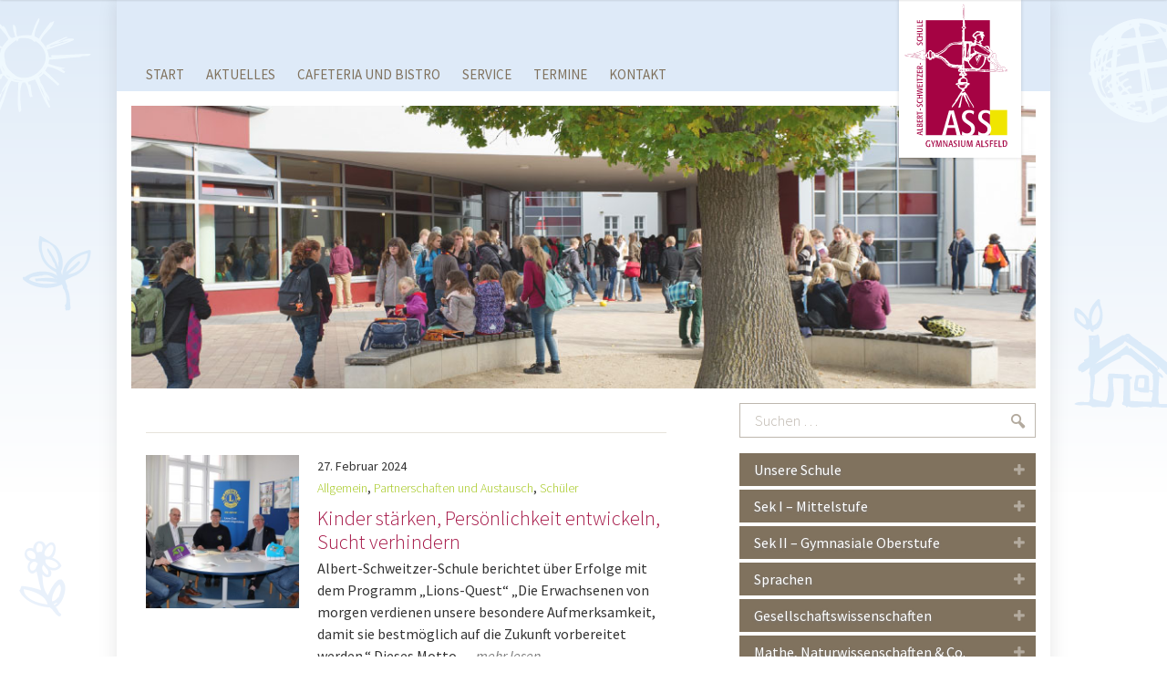

--- FILE ---
content_type: text/html; charset=UTF-8
request_url: https://www.ass-alsfeld.info/schlagwort/lions-quest/
body_size: 6304
content:
<!DOCTYPE html>
<html lang="de" dir="ltr">
<head>
  <meta charset="UTF-8">
  <meta name="viewport" content="width=device-width, initial-scale=1.0">
  <meta name="format-detection" content="telephone=no">
  <link rel="shortcut icon" type="image/x-icon" href="/Media/Theme/Image/FavIcon.ico">
  <link rel="stylesheet" href="/Media/Theme/Script/font.css">  
  <link rel="stylesheet" media="screen" href="/Media/Theme/Script/Site.css">
  <link rel="stylesheet" media="screen" href="/Media/Theme/Script/Icons.css">
  <link rel="stylesheet" media="screen" href="/Media/Theme/Script/LightGallery/css/lightgallery.css">
  <link rel="stylesheet" media="screen" href="/wp-content/plugins/ics-calendar/assets/style.min.css">
  <script src="/Media/Theme/Script/jQuery.js"></script>
  <script src="/Media/Theme/Script/LightGallery/js/lightgallery-all.min.js"></script>
  <script src="/Media/Theme/Script/Site.js"></script>
  <title>Lions-Quest – ASS Gymnasium Alsfeld</title>
</head>
<body class="archive">
  <div id="page">
    <header id="header">
      <div id="logo">
        <div class="layout">
          <img class="svg logo" src="/Media/Theme/Image/Logo.svg" alt="Logo: ASS Gymnasium Alsfeld">
        </div>
      </div>
      <nav id="navigation">
        <div class="layout">
          <ul class="nav-shortcut">
            <li class="home invisible"><a href="/Blog/"><span class="icon icon-home"></span><span class="invisible">Startseite</span></a></li>
            <li class="main invisible "><a href="#main"><span class="icon icon-document"></span><span class="invisible">Hauptinhalt</span></a></li>
            <li class="nav-main"><a href="#nav-main"><span class="icon icon-reorder"></span><span class="label">Menü</span></a></li>
            <li class="nav-main-aside invisible"><a href="#nav-main-aside"><span class="icon icon-reorder"></span><span class="invisible">Themennavigation</span></a></li>
            <li class="page-top invisible"><a href="#page"><span class="icon icon-caret-up"></span><span class="invisible">Seitenanfang</span></a></li>
          </ul>
          <ul class="nav-main depth-1">
            <li><a href="/" title="Startseite"><span>Start</span></a></li>
            <li class="list"><a href="/blog/"><span>Aktuelles</span><span class="overlay"></span></a>
              <ul class="depth-2">
                <li><a href="/downloads/"><span>Downloads</span></a></li>
              </ul>
              </li>
            <li><a href="/unsere-schule/bistros-fotogalerie/"><span>Cafeteria und Bistro</span></a></li>
            <li><a href="/vertretung/"><span>Service</span></a></li>
            <li><a href="/termine/"><span>Termine</span></a></li>
            <li><a href="/kontakt/"><span>Kontakt</span></a></li>
            <li class="hidden"><a class=" hidden" href="/?page_id=827"><span>Layout</span></a></li>
          </ul>
  	  	  <form class="search-form" role="search" method="get" action="/">
            <label>
              <span class="invisible">Suchen …</span>
              <input name="s" class="search-field" type="search" placeholder="Suchen …" maxlength="64" value="">
            </label>
            <button class="search-submit" type="submit" title="Suchen …"><span class="icon-search"></span><span class="invisible">Suchen</span></button>
          </form>
        </div>
      </nav>         
      <div id="slideshow">
        <div class="layout">
          <div class="slider" data-aspect-ratio="2.285714285714286">
            <ul class="slides">
              <li class="slide"><img src="/wp-content/uploads/2014/03/ASS_Gymnasium_Alsfeld_1.jpg" width="1024" height="320" alt=""></li>
            </ul>
          </div>        
        </div>
      </div>
    </header>
    <div id="content">
      <div class="layout">
        <main id="main" class="size_4-6">
          <article class="post excerpt">
            <footer>
              <ul class="meta">
                <li class="publication"><span class="label"></span><time datetime="2024-02-27T09:22:36+01:00"><span class="day">27.</span> <span class="month">Februar</span> <span class="year">2024</span></time></li>
                <li class="author"><span class="label">Verfasser: </span>Traudi</li>
                <li class="category"><span class="label">Thema: </span><a href="https://www.ass-alsfeld.info/thema/allgemein/" title="Alle Beiträge anzeigen">Allgemein</a>, <a href="https://www.ass-alsfeld.info/thema/partnerschaften-und-austausch/" title="Alle Beiträge aus der Kategorie „Partnerschaften und Austausch“ anzeigen">Partnerschaften und Austausch</a>, <a href="https://www.ass-alsfeld.info/thema/schueler/" title="Alle Beiträge aus der Kategorie „Schüler“ anzeigen">Schüler</a></li>
                <li class="comment"><span class="label icon-bubbles"></span> <a href="/kinder-staerken-persoenlichkeit-entwickeln-sucht-verhindern/#respond">0</a></li>
              </ul>
            </footer>
            <header>
              <figure>
                <a href="/kinder-staerken-persoenlichkeit-entwickeln-sucht-verhindern/"><img width="360" height="360" src="/wp-content/uploads/2024/02/2022-02-20_Lions_ASS_kl-360x360.jpg" alt=""></a>
              </figure>
              <h1><a href="/kinder-staerken-persoenlichkeit-entwickeln-sucht-verhindern/">Kinder stärken, Persönlichkeit entwickeln, Sucht verhindern</a></h1>
            </header>
            <div class="content">
              <p>Albert-Schweitzer-Schule berichtet über Erfolge mit dem Programm „Lions-Quest“ „Die Erwachsenen von morgen verdienen unsere besondere Aufmerksamkeit, damit sie bestmöglich auf die Zukunft vorbereitet werden.“ Dieses Motto <a class="link-more" href="/kinder-staerken-persoenlichkeit-entwickeln-sucht-verhindern/"> &#8230; mehr lesen</a></p>
            </div>
          </article>
          <aside id="main-aside">
          </aside>
        </main>
        <aside id="aside" class="size_2-6">
          <section class="search">
            <form class="search-form" role="search" method="get" action="https://www.ass-alsfeld.info">
              <label>
                <span class="invisible">Suchen …</span>
                <input name="s" class="search-field" type="search" placeholder="Suchen …" maxlength="64" value="" required="required">
              </label>
              <button class="icon-search search-submit" type="submit"><span class="invisible">Suchen</span></button>
            </form>
          </section>
          <section class="list">
            <h1>Unsere Schule</h1>
            <ul class="list depth-1">
              <li class="list"><a href="/unsere-schule/"><span>Unsere Schule</span><span class="overlay"></span></a>
                <ul class="depth-2">
                  <li><a href="/unsere-schule/fotogalerie/"><span>Fotogalerie</span></a></li>
                  <li><a href="/unsere-schule/wer-war-albert-schweitzer/"><span>Albert Schweitzer</span></a></li>
                  <li><a href="/praevention/"><span>Prävention</span></a></li>
                  <li><a href="/schulseelsorge/"><span>Schulseelsorge</span></a></li>
                  <li><a href="/unsere-schule/unsere-mediatheken/"><span>Mediatheken</span></a></li>
                  <li><a href="/unsere-schule/bistros-fotogalerie/"><span>Cafeteria und Bistro</span></a></li>
                  <li><a href="/unsere-schule/schulprogramm/"><span>Schulprogramm &amp; Schulordnung</span></a></li>
                  <li><a href="/unsere-schule/mittags-u-nachmittagsangebote/"><span>Nachmittagsangebote</span></a></li>
                  <li><a href="/unsere-schule/foerderkonzept/"><span>Förderkonzept</span></a></li>
                  <li><a href="/unsere-schule/mitbestimmungsgremien/"><span>Mitbestimmungsgremien</span></a></li>
                  <li><a href="/unsere-schule/foerderverein/"><span>Förderverein</span></a></li>
                  <li><a href="/unsere-schule/ipadsass/"><span>iPads@ASS</span></a></li>
                </ul>
              </li>
            </ul>
          </section>
          <section class="list">
            <h1>Sek I &#8211; Mittelstufe</h1>
            <ul class="list depth-1">
              <li class="list"><a href="/sek-i-mittelstufe/"><span>Sek I – Mittelstufe</span><span class="overlay"></span></a>
                <ul class="depth-2">
                  <li><a href="/sek-i-mittelstufe/wahlunterricht/"><span>Wahlpflichtunterricht</span></a></li>
                  <li class="list"><a href="/sek-i-mittelstufe/das-ag-angebot/"><span>Das AG-Angebot</span><span class="overlay"></span></a>
                    <ul class="depth-3">
                      <li><a href="/sek-i-mittelstufe/wahlunterricht/reiten-in-der-schule/"><span>Reiten in der Schule</span></a></li>
                      <li><a href="/wald-ag/"><span>Wald AG</span></a></li>
                    </ul>
                  </li>
                  <li><a href="/sek-i-mittelstufe/unterrichtsinhalte/"><span>Unterrichtsinhalte</span></a></li>
                  <li><a href="/sek-i-mittelstufe/gesellschaftspraktikum/"><span>Gesellschaftspraktikum</span></a></li>
                  <li><a href="/sek-i-mittelstufe/mittags-u-nachmittagsangebot/"><span>Nachmittagsangebote</span></a></li>
                  <li><a href="/sek-i-mittelstufe/betriebspraktikum/"><span>Betriebspraktikum</span></a></li>
                  <li><a href="/sek-i-mittelstufe/schulbuecher-u-lehrmittel/"><span>Schulbücher und Lehrmittel</span></a></li>
                  <li><a href="/sek-i-mittelstufe/streitschlichter/"><span>Streitschlichter</span></a></li>
                  <li><a href="/sek-i-mittelstufe/erste-hilfe/"><span>Erste Hilfe</span></a></li>
                  <li class="list"><a href="/sek-i-mittelstufe/konzept-jahrgaenge-56/"><span>Konzept Jahrgänge 5/6</span><span class="overlay"></span></a>
                    <ul class="depth-3">
                      <li><a href="/sek-i-mittelstufe/wahlunterricht/schulhund/"><span>Unser Schulhund  „In Time“</span></a></li>
                    </ul>
                  </li>
                </ul>
              </li>
            </ul>
          </section>
          <section class="list">
            <h1>Sek II &#8211; Gymnasiale Oberstufe</h1>
            <ul class="list depth-1">
              <li class="list"><a href="/sek-ii-gymnasiale-oberstufe/"><span>Sek II – Gymnasiale Oberstufe</span><span class="overlay"></span></a>
                <ul class="depth-2">
                  <li><a href="/sek-ii-gymnasiale-oberstufe/struktur-der-gymnasialen-oberstufe/"><span>Struktur der gymnasialen Oberstufe</span></a></li>
                  <li><a href="/sek-ii-gymnasiale-oberstufe/das-noten-punktesystem/"><span>Das Noten- / Punktesystem</span></a></li>
                  <li class="list"><a href="/sek-ii-gymnasiale-oberstufe/einfuehrungsphase/"><span>Einführungsphase</span><span class="overlay"></span></a>
                    <ul class="depth-3">
                      <li><a href="/sek-ii-gymnasiale-oberstufe/einfuehrungsphase/aufgabenfelder/"><span>Aufgabenfelder</span></a></li>
                      <li><a href="/sek-ii-gymnasiale-oberstufe/einfuehrungsphase/stundentafel/"><span>Stundentafel</span></a></li>
                      <li><a href="/sek-ii-gymnasiale-oberstufe/einfuehrungsphase/kop/"><span>KOP-Kurse</span></a></li>
                      <li><a href="/sek-ii-gymnasiale-oberstufe/einfuehrungsphase/zulassungsbedingungen/"><span>Zulassungsbedingungen</span></a></li>
                    </ul>
                  </li>
                  <li class="list"><a href="/sek-ii-gymnasiale-oberstufe/qualifikationsphase/"><span>Qualifikationsphase</span><span class="overlay"></span></a>
                    <ul class="depth-3">
                      <li><a href="/sek-ii-gymnasiale-oberstufe/qualifikationsphase/kurse-grundkurseleistungskurse/"><span>Leistungskurse</span></a></li>
                      <li><a href="/sek-ii-gymnasiale-oberstufe/qualifikationsphase/abiturpruefung/"><span>Abiturprüfung</span></a></li>
                    </ul>
                  </li>
                  <li><a href="/sek-ii-gymnasiale-oberstufe/gesamtqualifikation/"><span>Gesamtqualifikation</span></a></li>
                  <li><a href="/sek-ii-gymnasiale-oberstufe/schulbuecher-und-lehrmittel-sek-2/"><span>Schulbücher und Lehrmittel Sek. 2</span></a></li>
                  <li><a href="/sek-ii-gymnasiale-oberstufe/abitur/"><span>ABITUR</span></a></li>
                </ul>
              </li>
            </ul>
          </section>
          <section class="list">
            <h1>Sprachen</h1>
            <ul class="list depth-1">
              <li class="list"><a href="/sprachen/"><span>Sprachen</span><span class="overlay"></span></a>
                <ul class="depth-2">
                  <li><a href="/sprachen/sprachenangebot/"><span>Sprachenangebot</span></a></li>
                  <li><a href="/sprachen/spanisch/"><span>Spanisch</span></a></li>
                  <li><a href="/sprachen/latein/"><span>Latein</span></a></li>
                  <li><a href="/sprachen/franzoesisch/"><span>Französisch</span></a></li>
                  <li><a href="/sprachen/partnerschulen/"><span>Austausch und Partnerschulen</span></a></li>
                  <li><a href="/sprachen/wettbewerb-im-bereich-sprachen/"><span>Wettbewerbe</span></a></li>
                  <li><a href="/sprachen/comenius-projekte/"><span>Comenius</span></a></li>
                  <li><a href="/sprachen/auslandspraktika/"><span>Auslandspraktika</span></a></li>
                  <li><a href="/sprachen/sprachzertifikate/"><span>Sprachzertifikate</span></a></li>
                </ul>
              </li>
            </ul>
          </section>
          <section class="list">
            <h1>Gesellschaftswissenschaften</h1>
            <ul class="list depth-1">
              <li class="list"><a href="/gesellschaftswissenschaftlicher-fachbereich/"><span>Gesellschaftswissenschaften</span><span class="overlay"></span></a>
                <ul class="depth-2">
                  <li><a href="/gesellschaftswissenschaftlicher-fachbereich/geographie/"><span>Geographie</span></a></li>
                  <li><a href="/gesellschaftswissenschaftlicher-fachbereich/geschichte/"><span>Geschichte</span></a></li>
                  <li><a href="/gesellschaftswissenschaftlicher-fachbereich/ethik/"><span>Ethik</span></a></li>
                  <li><a href="/gesellschaftswissenschaftlicher-fachbereich/politik-und-wirtschaft/"><span>Politik und Wirtschaft</span></a></li>
                  <li><a href="/gesellschaftswissenschaftlicher-fachbereich/ev-und-kath-religion/"><span>Ev. und Kath. Religion</span></a></li>
                </ul>
              </li>
            </ul>
          </section>
          <section class="list">
            <h1>Mathe, Naturwissenschaften &#038; Co.</h1>
            <ul class="list depth-1">
              <li class="list"><a href="/mathe-naturwissenschaften-co/"><span>Mathe, Naturwissenschaften &#038; Co.</span><span class="overlay"></span></a>
                <ul class="depth-2">
                  <li><a href="/mathe-naturwissenschaften-co/mathematik/wettbewerbe/"><span>Wettbewerbe im Fachbereich III</span></a></li>
                  <li><a href="/mathe-naturwissenschaften-co/mathematik/ausserschulische-lernorte-u-exkursionen/"><span>Externe Lernorte und Exkursionen</span></a></li>
                  <li><a href="/mathe-naturwissenschaften-co/mathematik/wahlkurse/"><span>Wahlkurse</span></a></li>
                  <li><a href="/mathe-naturwissenschaften-co/mathematik/"><span>Mathematik</span></a></li>
                  <li class="list"><a href="/mathe-naturwissenschaften-co/informatik/"><span>Informatik</span><span class="overlay"></span></a>
                    <ul class="depth-3">
                      <li><a href="/mathe-naturwissenschaften-co/informatik/unterrichtsangebot-ikg/"><span>Unterrichtsangebot IKG</span></a></li>
                      <li><a href="/mathe-naturwissenschaften-co/informatik/robotik-mit-legomindstorm/"><span>Robotik mit LegoMindstorm</span></a></li>
                    </ul>
                  </li>
                  <li><a href="/mathe-naturwissenschaften-co/biologie/"><span>Biologie</span></a></li>
                  <li><a href="/mathe-naturwissenschaften-co/chemie/"><span>Chemie</span></a></li>
                  <li><a href="/mathe-naturwissenschaften-co/physik/"><span>Physik</span></a></li>
                </ul>
              </li>
            </ul>
          </section>
          <section class="list">
            <h1>Musik &#038; DS</h1>
            <ul class="list depth-1">
              <li class="list"><a href="/musik/"><span>Musik &amp; Darstellendes Spiel</span><span class="overlay"></span></a>
                <ul class="depth-2">
                  <li><a href="/musik/unter_und_mittelstufe_musik/"><span>Unter- und Mittelstufe Musik</span></a></li>
                  <li><a href="/musik/oberstufe_musik/"><span>Oberstufe Musik</span></a></li>
                  <li><a href="/musik/orchester/"><span>Orchester &amp; Big Band</span></a></li>
                  <li><a href="/musik/choere/"><span>Chöre</span></a></li>
                  <li><a href="/musik/darstellendes-spiel/"><span>Darstellendes Spiel</span></a></li>
                </ul>
              </li>
            </ul>
          </section>
          <section class="list">
            <h1>Sport</h1>
            <ul class="list depth-1">
              <li class="list"><a href="/sport/"><span>Sport</span><span class="overlay"></span></a>
                <ul class="depth-2">
                  <li><a href="/sport/leistungskurse/"><span>Leistungskurs Sport</span></a></li>
                  <li><a href="/sport/wettbewerbe-im-sport/"><span>Wettbewerbe</span></a></li>
                </ul>
              </li>
            </ul>
          </section>
          <section class="list">
            <h1>Beruf &#038; Studium</h1>
            <ul class="list depth-1">
              <li class="list"><a href="/beruf-studium/"><span>Beruf &amp; Studium</span><span class="overlay"></span></a>
                <ul class="depth-2">
                  <li><a href="/beruf-studium/hit/"><span>Betriebspraktika Jgst. 9 &amp; 12</span></a></li>
                  <li><a href="/info-veranstaltung-wege-in-den-beruf-stufe-10/"><span>Info-Veranstaltung &#8222;Wege in den Beruf&#8220; &#8211; Stufe 10</span></a></li>
                  <li><a href="/beruf-studium/individuelle-beratung/"><span>Oberstufen-Infotage zur BSO</span></a></li>
                  <li><a href="/beruf-studium/praktikums-u-ausbildungsboerse-vb/"><span>Hochschulinfotage – HIT</span></a></li>
                  <li><a href="/beruf-studium/duales-studium/"><span>Duales Studium</span></a></li>
                  <li><a href="/beruf-studium/olov/"><span>OloV</span></a></li>
                </ul>
              </li>
            </ul>
          </section>
          <section class="list">
            <h1>Team Lernen und Soziales</h1>
            <ul class="list depth-1">
              <li class="list"><a href="/team-lernen-und-soziales/"><span>Team Lernen und Soziales</span><span class="overlay"></span></a>
                <ul class="depth-2">
                  <li><a href="/ubus/"><span>UBUS</span></a></li>
                  <li><a href="/bfz/"><span>BFZ</span></a></li>
                  <li><a href="/sbjsa/"><span>SBJSA</span></a></li>
                  <li><a href="/beratungslehrkraefte/"><span>Beratungslehrkräfte</span></a></li>
                  <li><a href="/schulgesundheitsfachkraft/"><span>Schulgesundheitsfachkraft</span></a></li>
                </ul>
              </li>
            </ul>
          </section>
          <section class="first image widget_simpleimage">
            <figure>
              <a href="/erasmus-programm-der-ass-ausgezeichnet/"><img src="/wp-content/uploads/2025/09/Qualitaetssiegel-2024.jpeg" width="600" height="375" alt="Erasmus+"></a>
              <figcaption>
                Erasmus+
              </figcaption>
            </figure>
          </section>
          <section class="image widget_simpleimage">
            <figure>
              <a href="/sek-ii-gymnasiale-oberstufe/"><img src="/wp-content/uploads/2016/09/Imagelink_oberstufe_640x360_DSC_2480.jpg" width="640" height="360" alt="Oberstufe"></a>
              <figcaption>
                Oberstufe
              </figcaption>
            </figure>
          </section>
          <section class="image widget_simpleimage">
            <figure>
              <a href="/beruf-studium/" target="_blank"><img src="/wp-content/uploads/2022/09/2022-09-20_Rausch-scaled.jpg" width="2560" height="1486" alt="Beruf &amp; Studium"></a>
              <figcaption>
                Beruf &amp; Studium
              </figcaption>
            </figure>
          </section>
          <section class="image widget_simpleimage">
            <figure>
              <a href="/thema/presse-ag/"><img src="/wp-content/uploads/2016/09/Image_LINK_PresseAG_640x88-640x88.jpg" width="640" height="88" alt=""></a>
            </figure>
          </section>
          <section class="tagcloud">
            <ul class="tagcloud">
              <li><a class="size-1" href="/thema/abitur/" title="13 Einträge">Abitur</a></li>
              <li><a class="size-1" href="/thema/beruf-und-studium/" title="22 Einträge">Beruf und Studium</a></li>
              <li><a class="size-1" href="/thema/downloads/" title="0 Einträge">Downloads</a></li>
              <li><a class="size-1" href="/thema/ehrungen/" title="19 Einträge">Ehrungen</a></li>
              <li><a class="size-1" href="/thema/englisch/" title="1 Eintrag">Englisch</a></li>
              <li><a class="size-1" href="/thema/fahrten/" title="10 Einträge">Fahrten</a></li>
              <li><a class="size-1" href="/thema/feiern/" title="2 Einträge">Feiern</a></li>
              <li><a class="size-1" href="/thema/foerderverein/" title="3 Einträge">Förderverein</a></li>
              <li><a class="size-1" href="/thema/franzoesisch/" title="5 Einträge">Französisch</a></li>
              <li><a class="size-1" href="/thema/literaturpreis/" title="3 Einträge">Literaturpreis</a></li>
              <li><a class="size-1" href="/thema/downloads/medien/" title="1 Eintrag">Medien</a></li>
              <li><a class="size-2" href="/thema/musik-kunst-ds/" title="29 Einträge">Musik, Kunst &amp; DS</a></li>
              <li><a class="size-1" href="/thema/naturwissenschaften/" title="6 Einträge">Naturwissenschaften</a></li>
              <li><a class="size-1" href="/thema/partnerschaften-und-austausch/" title="8 Einträge">Partnerschaften und Austausch</a></li>
              <li><a class="size-1" href="/thema/physik/" title="1 Eintrag">Physik</a></li>
              <li><a class="size-1" href="/thema/powi/" title="5 Einträge">PoWi</a></li>
              <li><a class="size-3" href="/thema/presse-ag/" title="60 Einträge">Presse-AG</a></li>
              <li><a class="size-2" href="/thema/schueler/" title="51 Einträge">Schüler</a></li>
              <li><a class="size-1" href="/thema/sport/" title="5 Einträge">Sport</a></li>
              <li><a class="size-1" href="/thema/sv/" title="3 Einträge">SV</a></li>
              <li><a class="size-1" href="/thema/downloads/termine/" title="1 Eintrag">Termine</a></li>
              <li><a class="size-1" href="/thema/themenwoche/" title="3 Einträge">Themenwoche</a></li>
              <li><a class="size-1" href="/thema/wettbewerbe/" title="6 Einträge">Wettbewerbe</a></li>
            </ul>
          </section>
        </aside>
      </div>
    </div>
    <footer id="footer">
      <div id="divider">
        <div class="layout"></div>
      </div>
      <nav id="quicklinks">
        <div class="layout">
          <section class="list size_1-4">
            <h1>Erfolgsfaktoren</h1>
            <ul class="list depth-1">
              <li><a href="/unsere-schule/foerderkonzept/"><span>Förderkonzept</span></a></li>
              <li><a href="/sek-i-mittelstufe/konzept-jahrgaenge-56/"><span>Konzept Jahrgänge 5/6</span></a></li>
              <li><a href="/unsere-schule/mittags-u-nachmittagsangebote/"><span>Mittagsbetreuung</span></a></li>
              <li><a href="/beruf-studium/"><span>Beruf &amp; Studium</span></a></li>
            </ul>
          </section>
          <section class="list size_1-4">
            <h1>Übersichten</h1>
            <ul class="list depth-1">
              <li><a href="/lehrerinnen-und-lehrer/"><span>Lehrkräfte und Aufgaben</span></a></li>
              <li><a href="/raumplaene/"><span>Stundenpläne</span></a></li>
              <li><a href="/wp-content/uploads/2025/12/Klausurplan-25-26-%E2%80%93-2.-Hj.pdf"><span>Klausurenpläne</span></a></li>
              <li><a href="/wp-content/uploads/2014/11/Stundentafel-der-Mittelstufe-G9.pdf"><span>Stundentafel G9</span></a></li>
            </ul>
          </section>
          <section class="list size_1-4">
            <h1>Richtlinien</h1>
            <ul class="list depth-1">
              <li><a href="/unsere-schule/schulprogramm/"><span>Schulprogramm &amp; Schulordnung</span></a></li>
              <li><a href="/wp-content/uploads/ASS_EDV-Benutzungsordnung_Stand_2011.pdf"><span>EDV Benutzerordnung</span></a></li>
              <li><a href="/grundsaetze-der-beurteilung/"><span>Grundsätze der Beurteilung</span></a></li>
              <li><a href="/wp-content/uploads/2017/02/Versetzungbestimmungen-Stand-02-2017.pdf"><span>Versetzungsbestimmungen (Stand: Feb. 2017)</span></a></li>
            </ul>
          </section>
          <section class="list size_1-4">
            <h1>Formulare</h1>
            <ul class="list depth-1">
              <li><a href="/anmeldung-an-der-ass/"><span>Schul-Anmeldung</span></a></li>
              <li><a href="/wp-content/uploads/2020/02/Antrag_auf_Unterrichtsbefreiung.pdf"><span>Antrag auf Unterrichtsbefreiung</span></a></li>
              <li><a href="/anmeldung-an-der-ass/"><span>Anmeldung zur E-Phase</span></a></li>
              <li><a href="/wp-content/uploads/2014/01/Entlastung-.pdf"><span>LMF &#8211; Entlastung</span></a></li>
            </ul>
          </section>
        </div>
      </nav>      
      <div id="legal">
        <div class="layout">
          <p class="copyright">© 2026 ASS Gymnasium Alsfeld</p>
          <ul class="nav-legal depth-1">
            <li><a href="/admin/" target="_blank"><span>Intern</span></a></li>
            <li><a href="/nutzungshinweise/"><span>Nutzungshinweise</span></a></li>
            <li><a href="/datenschutzhinweise/"><span>Datenschutz</span></a></li>
            <li><a href="/impressum/"><span>Impressum</span></a></li>
          </ul>
        </div>
      </div>                 
    </footer>       
  </div>
  <script type="text/javascript">
    var r34ics_ajax_obj = {
        ajaxurl: "https://www.ass-alsfeld.info/wp-admin/admin-ajax.php",
        r34ics_nonce: "a2bd77bd7f"
    };

    var ics_calendar_i18n = {
        hide_past_events: "Vergangene Termine ausblenden",
        show_past_events: "Vergangene Termine anzeigen"
    };

    var r34ics_days_of_week_map = {
        "MO": "Monday", "TU": "Tuesday", "WE": "Wednesday", "TH": "Thursday", 
        "FR": "Friday", "SA": "Saturday", "SU": "Sunday"
    };

    /* Cache & Intervalle */
    var r34ics_transients_expiration_ms = 3600000; // 1 Stunde
    var r34ics_ajax_interval; // Variable initialisieren
  </script>
  <script type="text/javascript" src="/wp-content/plugins/ics-calendar/assets/script.min.js"></script>
</body>
</html>

--- FILE ---
content_type: text/css
request_url: https://www.ass-alsfeld.info/Media/Theme/Script/font.css
body_size: 8091
content:
@font-face {
  font-family: 'Source Sans Pro';
  font-style: normal;
  font-weight: 200;
  src: url('../Font/source-sans-pro/source-sans-pro-v21-latin-200.eot');
  src: local(''),
       url('../Font/source-sans-pro/source-sans-pro-v21-latin-200.eot?#iefix') format('embedded-opentype'),
       url('../Font/source-sans-pro/source-sans-pro-v21-latin-200.woff2') format('woff2'),
       url('../Font/source-sans-pro/source-sans-pro-v21-latin-200.woff') format('woff'),
       url('../Font/source-sans-pro/source-sans-pro-v21-latin-200.ttf') format('truetype'),
       url('../Font/source-sans-pro/source-sans-pro-v21-latin-200.svg#SourceSansPro') format('svg');
}
@font-face {
  font-family: 'Source Sans Pro';
  font-style: italic;
  font-weight: 200;
  src: url('../Font/source-sans-pro/source-sans-pro-v21-latin-200italic.eot');
  src: local(''),
       url('../Font/source-sans-pro/source-sans-pro-v21-latin-200italic.eot?#iefix') format('embedded-opentype'),
       url('../Font/source-sans-pro/source-sans-pro-v21-latin-200italic.woff2') format('woff2'),
       url('../Font/source-sans-pro/source-sans-pro-v21-latin-200italic.woff') format('woff'),
       url('../Font/source-sans-pro/source-sans-pro-v21-latin-200italic.ttf') format('truetype'),
       url('../Font/source-sans-pro/source-sans-pro-v21-latin-200italic.svg#SourceSansPro') format('svg');
}
@font-face {
  font-family: 'Source Sans Pro';
  font-style: normal;
  font-weight: 300;
  src: url('../Font/source-sans-pro/source-sans-pro-v21-latin-300.eot');
  src: local(''),
       url('../Font/source-sans-pro/source-sans-pro-v21-latin-300.eot?#iefix') format('embedded-opentype'),
       url('../Font/source-sans-pro/source-sans-pro-v21-latin-300.woff2') format('woff2'),
       url('../Font/source-sans-pro/source-sans-pro-v21-latin-300.woff') format('woff'),
       url('../Font/source-sans-pro/source-sans-pro-v21-latin-300.ttf') format('truetype'),
       url('../Font/source-sans-pro/source-sans-pro-v21-latin-300.svg#SourceSansPro') format('svg');
}
@font-face {
  font-family: 'Source Sans Pro';
  font-style: italic;
  font-weight: 300;
  src: url('../Font/source-sans-pro/source-sans-pro-v21-latin-300italic.eot');
  src: local(''),
       url('../Font/source-sans-pro/source-sans-pro-v21-latin-300italic.eot?#iefix') format('embedded-opentype'),
       url('../Font/source-sans-pro/source-sans-pro-v21-latin-300italic.woff2') format('woff2'),
       url('../Font/source-sans-pro/source-sans-pro-v21-latin-300italic.woff') format('woff'),
       url('../Font/source-sans-pro/source-sans-pro-v21-latin-300italic.ttf') format('truetype'),
       url('../Font/source-sans-pro/source-sans-pro-v21-latin-300italic.svg#SourceSansPro') format('svg');
}
@font-face {
  font-family: 'Source Sans Pro';
  font-style: normal;
  font-weight: 400;
  src: url('../Font/source-sans-pro/source-sans-pro-v21-latin-regular.eot');
  src: local(''),
       url('../Font/source-sans-pro/source-sans-pro-v21-latin-regular.eot?#iefix') format('embedded-opentype'),
       url('../Font/source-sans-pro/source-sans-pro-v21-latin-regular.woff2') format('woff2'),
       url('../Font/source-sans-pro/source-sans-pro-v21-latin-regular.woff') format('woff'),
       url('../Font/source-sans-pro/source-sans-pro-v21-latin-regular.ttf') format('truetype'),
       url('../Font/source-sans-pro/source-sans-pro-v21-latin-regular.svg#SourceSansPro') format('svg');
}
@font-face {
  font-family: 'Source Sans Pro';
  font-style: italic;
  font-weight: 400;
  src: url('../Font/source-sans-pro/source-sans-pro-v21-latin-italic.eot');
  src: local(''),
       url('../Font/source-sans-pro/source-sans-pro-v21-latin-italic.eot?#iefix') format('embedded-opentype'),
       url('../Font/source-sans-pro/source-sans-pro-v21-latin-italic.woff2') format('woff2'),
       url('../Font/source-sans-pro/source-sans-pro-v21-latin-italic.woff') format('woff'),
       url('../Font/source-sans-pro/source-sans-pro-v21-latin-italic.ttf') format('truetype'),
       url('../Font/source-sans-pro/source-sans-pro-v21-latin-italic.svg#SourceSansPro') format('svg');
}
@font-face {
  font-family: 'Source Sans Pro';
  font-style: normal;
  font-weight: 600;
  src: url('../Font/source-sans-pro/source-sans-pro-v21-latin-600.eot');
  src: local(''),
       url('../Font/source-sans-pro/source-sans-pro-v21-latin-600.eot?#iefix') format('embedded-opentype'),
       url('../Font/source-sans-pro/source-sans-pro-v21-latin-600.woff2') format('woff2'),
       url('../Font/source-sans-pro/source-sans-pro-v21-latin-600.woff') format('woff'),
       url('../Font/source-sans-pro/source-sans-pro-v21-latin-600.ttf') format('truetype'),
       url('../Font/source-sans-pro/source-sans-pro-v21-latin-600.svg#SourceSansPro') format('svg');
}
@font-face {
  font-family: 'Source Sans Pro';
  font-style: italic;
  font-weight: 600;
  src: url('../Font/source-sans-pro/source-sans-pro-v21-latin-600italic.eot');
  src: local(''),
       url('../Font/source-sans-pro/source-sans-pro-v21-latin-600italic.eot?#iefix') format('embedded-opentype'),
       url('../Font/source-sans-pro/source-sans-pro-v21-latin-600italic.woff2') format('woff2'),
       url('../Font/source-sans-pro/source-sans-pro-v21-latin-600italic.woff') format('woff'),
       url('../Font/source-sans-pro/source-sans-pro-v21-latin-600italic.ttf') format('truetype'),
       url('../Font/source-sans-pro/source-sans-pro-v21-latin-600italic.svg#SourceSansPro') format('svg');
}
@font-face {
  font-family: 'Source Sans Pro';
  font-style: normal;
  font-weight: 700;
  src: url('../Font/source-sans-pro/source-sans-pro-v21-latin-700.eot');
  src: local(''),
       url('../Font/source-sans-pro/source-sans-pro-v21-latin-700.eot?#iefix') format('embedded-opentype'),
       url('../Font/source-sans-pro/source-sans-pro-v21-latin-700.woff2') format('woff2'),
       url('../Font/source-sans-pro/source-sans-pro-v21-latin-700.woff') format('woff'),
       url('../Font/source-sans-pro/source-sans-pro-v21-latin-700.ttf') format('truetype'),
       url('../Font/source-sans-pro/source-sans-pro-v21-latin-700.svg#SourceSansPro') format('svg');
}
@font-face {
  font-family: 'Source Sans Pro';
  font-style: italic;
  font-weight: 700;
  src: url('../Font/source-sans-pro/source-sans-pro-v21-latin-700italic.eot');
  src: local(''),
       url('../Font/source-sans-pro/source-sans-pro-v21-latin-700italic.eot?#iefix') format('embedded-opentype'),
       url('../Font/source-sans-pro/source-sans-pro-v21-latin-700italic.woff2') format('woff2'),
       url('../Font/source-sans-pro/source-sans-pro-v21-latin-700italic.woff') format('woff'),
       url('../Font/source-sans-pro/source-sans-pro-v21-latin-700italic.ttf') format('truetype'),
       url('../Font/source-sans-pro/source-sans-pro-v21-latin-700italic.svg#SourceSansPro') format('svg');
}
@font-face {
  font-family: 'Source Sans Pro';
  font-style: normal;
  font-weight: 900;
  src: url('../Font/source-sans-pro/source-sans-pro-v21-latin-900.eot');
  src: local(''),
       url('../Font/source-sans-pro/source-sans-pro-v21-latin-900.eot?#iefix') format('embedded-opentype'),
       url('../Font/source-sans-pro/source-sans-pro-v21-latin-900.woff2') format('woff2'),
       url('../Font/source-sans-pro/source-sans-pro-v21-latin-900.woff') format('woff'),
       url('../Font/source-sans-pro/source-sans-pro-v21-latin-900.ttf') format('truetype'),
       url('../Font/source-sans-pro/source-sans-pro-v21-latin-900.svg#SourceSansPro') format('svg');
}
@font-face {
  font-family: 'Source Sans Pro';
  font-style: italic;
  font-weight: 900;
  src: url('../Font/source-sans-pro/source-sans-pro-v21-latin-900italic.eot');
  src: local(''),
       url('../Font/source-sans-pro/source-sans-pro-v21-latin-900italic.eot?#iefix') format('embedded-opentype'),
       url('../Font/source-sans-pro/source-sans-pro-v21-latin-900italic.woff2') format('woff2'),
       url('../Font/source-sans-pro/source-sans-pro-v21-latin-900italic.woff') format('woff'),
       url('../Font/source-sans-pro/source-sans-pro-v21-latin-900italic.ttf') format('truetype'),
       url('../Font/source-sans-pro/source-sans-pro-v21-latin-900italic.svg#SourceSansPro') format('svg');
}

--- FILE ---
content_type: text/css
request_url: https://www.ass-alsfeld.info/Media/Theme/Script/Site.css
body_size: 42583
content:
@charset "UTF-8";
*, *:before, *:after { -webkit-box-sizing:border-box; -moz-box-sizing:border-box; box-sizing:border-box; }
html, body, div, span, article, aside, footer, header, h1, h2, h3, h4, h5, h6, main, nav, section, blockquote, figure, figcaption, p, pre, dl, dt, dd, ol, ul, li, 
a, abbr, b, cite, code, del, dfn, em, i, ins, kbd, mark, q, ruby, s, samp, small, strong, sub, sup, time, u, var, audio, canvas, embed, img, iframe, object, video, 
table, caption, thead, tfoot, tbody, tr, th, td, form, fieldset, legend, label, output, details, menu, summary { outline:0 none; margin:0; padding:0; border:0 none; background:transparent none no-repeat 0 0 scroll; font:inherit; font-size:100%; vertical-align:baseline; }
article, aside, details, figcaption, figure, footer, header, main, menu, nav, section, summary { display:block; }
/* */
form {}
form label {}
button, input, optgroup, selects, textarea { font:inherit; font-weight:300; }
input[type="search"] { -webkit-appearance:none; }
/* */
a { -webkit-transition:all .3s ease-out; -moz-transition:all .3s ease-out; -o-transition:all .3s ease-out; -ms-transition:all .3s ease-out; transition:all .3s ease-out; }
a, a:link, a:visited { /*font-weight:400;*/ color:#A2C619; text-decoration:none; }
a:focus { /* outline:thin dotted; */ }
a:active, a:hover { outline:0; color:#B4192A; }
a:before, a:after { pointer-events:none; }
a img { border:0; }
a > img { display:block; }
a.link-more { font-weight:400; font-style:italic; color:#808080; white-space:nowrap; }
a.link-more:hover { color:#95BD10; }
#content p > a[href="#"] > img { display:inline; }

a.link,
a.link-pdf { 
	display:inline-block; 
	position:relative; 
	padding-left:18px;
	line-height:1.3;  
}
a.link:before { 
	content:'\e613'; 
	display:block;
	position:absolute; top:4px; left:3px; 
	/*padding-right:6px; */
	font-family:Symbols; 
	font-size:10px; 
	font-weight:normal; 
	color:#A51546; 
	vertical-align:baseline; 
}
a.link-pdf:before { 
	content:'\e90b'; 
	display:block;
	position:absolute; top:1px; left:0; 
	/*padding-right:6px; */
	font-family:Symbols; 
	font-size:13px; 
	font-weight:normal; 
	color:#A51546; 
	vertical-align:baseline; 
}


abbr { font-weight:600;	color:#808080; text-transform:lowercase; }
abbr { -webkit-font-variant:small-caps; -moz-font-variant:small-caps; -ms-font-variant:small-caps; font-variant:small-caps; }
abbr[title], acronym[title] { text-decoration:none; }
abbr[title] { border-bottom:1px dotted; }
abbr[title]:hover { cursor:help; }

/*blockquote, q { quotes:none; }
blockquote cite:before { content:''; }
h1 cite { display:block; }
h1 q { quotes:'» ' ' «' '„' '“'; }
cite:before { content:''; }*/
blockquote { font-style: italic; width:65%; text-align:right; margin: 0 32px 0 auto; margin: 0 2rem 0 auto; }
blockquote p:first-child { margin:0; padding:0; }
blockquote p:first-child:before { content: ' „ ' ' '; color:#A2C619; font-family: Georgia, serif; }
blockquote p:first-child:after { content: ' ' ' “ '; color:#A2C619; font-family: Georgia, serif; }
blockquote footer { margin:0; padding:0; font-size:12px; font-size:0.75rem; }

em { font-style:italic; }

h1, h2, h3, h4, h5, h6, p, figure, pre, table, fieldset, hr, ul, ol, dl, blockquote { margin-bottom:24px; margin-bottom:1.5rem; }
/*h1, h2, h3, h4, h5, h6, p { -webkit-hyphens:auto; -moz-hyphens:auto; -ms-hyphens:auto; hyphens:auto; }*/
h1, h2, h3, h4, h5, h6 { 
	clear:both;
	font-family:'Source Sans Pro', sans-serif; 
	font-weight:300;
	color:#A51546; color:rgb(165,21,70);
}

h1 { margin-top:0; font-size:38px; font-size:2.375rem; line-height:42px; line-height:2.625rem; }
section > h1 { font-size:26px; line-height:32px; }
h2 { font-size:30px; font-size:1.875rem; line-height:36px; line-height:2.25rem; }
h3, h4, h5, h6 { font-size:22px; font-size:1.375rem; line-height:26px; line-height:1.625rem; }

img { max-width:100%; height:auto !important; background:transparent none; font-size:12px; line-height:12px; text-transform:none; }

p {}
p.summary {
	font-size:18px;
    font-weight:400; font-style:italic; color:rgb(128,114,94);
}
strong { font-weight:600; }
ol, ul, dl { list-style-type:none; margin:0; padding:0; }
li { margin:0; padding:0; border:none; }


/**/
.hidden { display:none !important; }
.invisible { clip:rect(0 0 0 0); overflow:hidden; position:absolute; width:1px;	height:1px;	margin:-1px; padding:0;	border:0; }
.invisible:active, .invisible:focus { clip:auto; overflow:visible; position:static; width:auto; height:auto; margin:0; }
.unselectable { cursor:default; -khtml-user-select:none; -webkit-user-select:none; -moz-user-select:none; -ms-user-select:none; -o-user-select:none; user-select:none; }

.group:before,.group:after { content:' '; display:table; } 
.group:after { clear:both; }

[class*='size_'] { float:left; min-width:0; width:100%; max-width:none; min-height:0; height:auto; max-height:none; margin:0; padding:0; }
[class*='size'] + [class*='size'].last { float:right; }
[class*='size'].last + [class*='size'] { clear:both; }

.clear { clear:left; }
.center { margin:0 auto; }

[class*='size_'] {
	-webkit-background-clip:padding-box !important; 
	   -moz-background-clip:padding-box !important; 
	        background-clip:padding-box !important;
}
.size_1-1 { width:100%; }
.size_1-2 { width:50%; }
.size_1-3 { width:33.333%; }
.size_2-3 { width:66.667%; }
.size_1-4 { width:25%; }
.size_2-4 { width:50%; } 
.size_3-4 { width:75%; } 
.size_1-5 { width:20%; }
.size_2-5 { width:40%; }
.size_3-5 { width:60%; }
.size_4-5 { width:80%; }
.size_1-6 { width:16.667%; }
.size_2-6 { width:33.333%; }
.size_3-6 { width:50%; }
.size_4-6 { width:66.667%; }
.size_5-6 { width:83.333%; }
.size_1-9 { width:11.111%; }
.size_2-9 { width:22.222%; }
.size_3-9 { width:33.333%; }
.size_4-9 { width:44.444%; }
.size_5-9 { width:55.556%; }
.size_6-9 { width:66.667%; }
.size_7-9 { width:77.778%; }
.size_8-9 { width:88.889%; }
.size_1-10 { width:10%; }
.size_2-10 { width:20%; }
.size_3-10 { width:30%; }
.size_4-10 { width:40%; }
.size_5-10 { width:50%; }
.size_6-10 { width:60%; }
.size_7-10 { width:70%; }
.size_8-10 { width:80%; }
.size_9-10 { width:90%; }
.size_1-12 { width:8.333; }
.size_2-12 { width:16.667%; }
.size_3-12 { width:25%; }
.size_4-12 { width:33.333%; }
.size_5-12 { width:41,667%; }
.size_6-12 { width:50%; }
.size_7-12 { width:58,333%; }
.size_8-12 { width:66.667%; }
.size_9-12 { width:75%; }
.size_10-12 { width:83,333%; }
.size_11-12 { width:91,667%; }

/* Selections: Custom Text Highlight Color 255/204/0 235,105,11,1 */
::-moz-selection { background:#A2C619; color:#FFF; text-shadow:none; }
::selection { background:#A2C619; color:#FFF; text-shadow:none; }
::selection:window-inactive { background:rgb(220,220,220); color:rgb(50,50,50); }
img::-moz-selection { background:transparent; -moz-box-shadow:none; }
img::selection { background:transparent; box-shadow:none; }
/**/
input::-webkit-input-placeholder { color:#BEB7AE; opacity:1; }
input:-moz-placeholder { color:#BEB7AE; opacity:1; }
input::-moz-placeholder { color:#BEB7AE; opacity:1; }
input:-ms-input-placeholder { color:#BEB7AE ; opacity:1; }
input::-ms-input-placeholder { color:#BEB7AE; opacity:1; }

/* LAYOUT */
.layout { width:100%; max-width:1024px; margin:0 auto; }
.layout:after { content:''; display:table; clear:both; }
/* viewport */
html { overflow-x:hidden; overflow-y:auto; width:100%; height:100%; -webkit-text-size-adjust:100%; -moz-text-size-adjust:100%; -ms-text-size-adjust:100%; }
body { min-height:100%; font:100%/1 'Source Sans Pro', sans-serif; font-size:16px; font-size:1rem; line-height:24px; line-height:1.5rem; color:#333; }
/* PAGE */
#page { }
/* HEADER */
#header {}
/* LOGO */
#logo { }
#logo > .layout { position:relative; }
#logo .logo { 
	overflow:hidden; 
	display:block; 
	position:absolute; top:0; right:3.125%; z-index:110; 
	width:100%; /*width:calc(31.25% +1px);*/ max-width:134px; 
	background-color:#FFF; 
	-moz-box-shadow:0 0 4px 0 rgba(0,0,0,.15);
	-webkit-box-shadow:0 0 4px 0 rgba(0,0,0,.15);
	box-shadow:0 0 4px 0 rgba(0,0,0,.15);
}
/* SLIDESHOW */
#slideshow {}
#slideshow > .layout { position:relative; border:16px solid #FFF; } 
#slideshow .slider { display:block; overflow:hidden; position:relative; max-height:320px; padding-bottom:31.25%; background-color:#FFF; }
#slideshow .slider > .slides { position:absolute; top:0; left:0; }

/* NAVIGATION */
.nav-shortcut { display:none; background-color:#80725E; color:#FFF; }
.nav-shortcut li { display:inline-block; width:40px; height:40px; vertical-align:top;  }
.nav-shortcut a { display:block; text-align:center; }
.nav-shortcut a .icon { line-height:40px; color:#FFF; vertical-align:middle; }
.nav-shortcut a .label { line-height:40px; color:#FFF; vertical-align:middle; padding-left:8px; }
/* NAVIGATION */
#navigation, #navigation > .layout { 
	position:relative; top:0; left:0; z-index:100; 
}
#navigation > .layout { position:relative; min-height:100px; background-color:#DEEAF8; }

.nav-shortcut,
.nav-meta,
#navigation .search-form { display:none; border:0px dotted rgba(255,0,255,0.3); }

ul.nav-main { height:52px;  }
ul.nav-main { overflow:hidden; position:absolute; left:0; bottom:0; z-index:90; width:100%; height:36px; padding:0 0 0 20px; }

ul.nav-main ul { display:none; }
ul.nav-main > li { display:block; float:left; position:relative; } 
ul.nav-main > li > a {
	display:block;
	padding:6px 12px;
	font-size:15px;
	color:#80725E;
	text-align:center;
	text-transform:uppercase;
	white-space:nowrap;
}
ul.nav-main > li:first-child > a {}
.nav-main.depth-1 > li > a:hover { color:#A2C619; }
.nav-main.depth-1 > li.selected a:before { 
	content:''; 
	display:block;
	position:absolute; bottom:-6px; left:50%; z-index:3; 
	width:14px; height:13px; 
	margin-left:-14px; 
	border-left:14px solid transparent; 
	border-right:14px solid transparent; 
	border-bottom:12px solid #FFF;
}
.nav-main.depth-1 > li.selected a:hover,
.nav-main.depth-1 > li.selected a { font-weight:600; color:#A51546; }
/* nav-main-aside */
.nav-main-aside { overflow:hidden; position:absolute; top:0; left:0; z-index:10; width:100%; max-width:672px; padding-left:32px; }
.nav-main-aside ul { display:none; }
.nav-main-aside > li { display:block; position:relative; float:left; margin-left:16px; } 
.nav-main-aside > li:first-child { margin-left:0; }
.nav-main-aside > li a { 
	display:block;
	padding:7px 12px 7px 0;
	font-weight:400;
	font-size:13px; _font-size:1rem; 
	line-height:20px; line-height:1.25rem; 
	text-align:center;
	text-decoration:none;
	text-transform:uppercase;
	white-space:nowrap;
	color:#80725E;
}
.nav-main-aside li a:before {
	content:"\e620"; 
	display:inline-block;
	position:relative; z-index:10;
	top:2px;
	padding-right:6px;	
	font-family:'Symbols'; font-size:15px; 
	color:#FFF; 
}
.nav-main-aside a:hover span { color:#A2C619; }
.nav-main-aside > li.selected > a:hover span, 
.nav-main-aside > li.selected > a span { font-weight:600; color:#A51546; }
/* NAV SEARCH */
form.nav-search { display:none; }
/* 680 */
@media only screen and (max-width:42.5em) {
	#logo .logo { top:0px; width:64px !important; border:0px solid red; -moz-box-shadow:none; -webkit-box-shadow:none; box-shadow:none;	}
	#slideshow > .layout { border:none; }
	#navigation { height:40px; }
	#navigation > .layout { 
		min-height:0; 
		-webkit-transition:all .2s ease-out; 
		-moz-transition:all .2s ease-out; 
		transition:all .2s ease-out;

	}
	ul.nav-main, ul.nav-main-aside { display:none; }
	.nav-shortcut { position:relative; display:block; padding-left:16px; }
	.mobile .nav-shortcut { display:block; background-color:#80725E; z-index:10000; }

	
	#navigation.mobile {
		position:static;
		height:auto;
		max-height:none;
	}
		
	#navigation.mobile > .layout {
		overflow-x:hidden; overflow-y:auto; 
		position:relative; top:0; right:0; bottom:0; left:0; z-index:10001; 
		width:100%;
		margin:0;
		background-color:#80725E; 
	}
	
	.mobile ul.nav-main,
	.mobile ul.nav-main-aside {
		display:block;
		position:static !important; 
		height:auto;
		margin:0;
		padding:0;
	}
	.mobile ul.nav-main li,
	.mobile ul.nav-main-aside li {
		float:none; 
		margin:0; 
		border-top:1px solid rgba(255,255,255,0.40);
	}
	.mobile ul.nav-main li:first-child,
	.mobile ul.nav-main-aside li:first-child { border-top:none; }
	.mobile ul.nav-main li a,
	.mobile ul.nav-main-aside li a {
		padding-left:16px;
		font-size:15px;
		text-align:left; 
		color:#FFF; 
	}
	.mobile ul.nav-main li a:before,
	.mobile ul.nav-main.depth-1 > li.selected a:before,
	.mobile ul.nav-main-aside li a:before {
		content:"\e613"; 
		display:inline-block;
		position:relative !important; top:0px; bottom:auto; right:auto; left:0; z-index:10;
		width:auto; height:auto;
		margin:0;
		padding:0 8px 0 0;	
		font-family:'Symbols'; 
		font-size:10px;
		font-weight:300;
		color:#FFF;
		border:none;
	}
	.mobile ul.nav-main { border-top:1px solid rgba(255,255,255,0.40); }
	.mobile ul.nav-main-aside {		
		border-top:1px solid rgba(255,255,255,0.40);
		border-bottom:1px solid rgba(255,255,255,0.40); 
	}
	
	.mobile ul.nav-main > li.selected > a:hover span, 
	.mobile ul.nav-main > li.selected > a span,
	.mobile ul.nav-main-aside > li.selected > a:hover span, 
	.mobile ul.nav-main-aside > li.selected > a span { font-weight:600; color:#A51546; }
}
/* CONTENT */
#content { position:relative; }
#content > .layout { position:relative; background-color:#FFF; }
/* MAIN */
#main { float:left;	width:66.667%; padding:32px 80px 24px 32px; }
article header,
article .content,
article footer { border:0px dotted rgba(255,0,255,0.20); }
article:before {
	content:'';
	display:inline-block;
	position:absolute;
	top:0; right:0; z-index:1;
	padding:6px 8px;
	font-size:13px;
	font-weight:400;
	line-height:1em;
	background-color:#F5F5F5;
	color:#999;
	cursor:default;
	opacity:0.00;
}
article.page:before { content:'Seite'; }
article.post:before { content:'Beitrag'; }
article.contact-person:before { content:'Kontakt'; }
article.contact-location:before { content:'Standort'; }
article { 
	overflow:hidden;
	position:relative; 
	max-width:720px;
	margin:0;
}
article header figure img { display:block; max-width:none; width:100%; border:0; }
/**/
article.excerpt { min-height:168px; padding-top:24px; border-top:1px solid rgba(128,114, 74,0.20); }
article.excerpt header figure > a img { 
	transition:all 0.20s ease-in-out;
	-webkit-transform:scale(1.01);
	   -moz-transform:scale(1.01);
	    -ms-transform:scale(1.01);
	     -o-transform:scale(1.01);
	        transform:scale(1.01);	 
}
article.excerpt header figure > a:hover img { 
	-webkit-transform:scale(1.16);
	   -moz-transform:scale(1.16);
	    -ms-transform:scale(1.16);
	     -o-transform:scale(1.16);
	        transform:scale(1.16);	 
}
article.excerpt header h1 a { color:#A51546; }
article.excerpt header h1 a:hover { color:#A2C619;  }
/* POST */
article.post footer { font-size:14px; }
article.post footer .meta { overflow:hidden; padding:8px 0 8px 0; border-top:1px solid rgba(169,161,147,0.30); }
article.post footer .meta a { font-weight:300; }
article.post footer .meta .label { display:none; color:rgb(169,161,147); }
article.post footer .meta li { display:inline-block; padding-right:12px; }
article.post footer .meta li.publication { Xdisplay:none; }
article.post footer .meta li.author { display:none; }
article.post footer .meta li.category {}
article.post footer .meta li.tag {}
article.post footer .meta li.comment { display:none; }
/**/
article.post.excerpt { 
	display:block;
	position:relative;
	margin:0 0 24px 0;
}
article.post.excerpt header,
article.post.excerpt .content,
article.post.excerpt footer { padding-left:32.94117647058824%; }
article.post.excerpt header figure { width:29.41176470588235%; }
article.post.excerpt header { margin:0; }
article.post.excerpt header figure { position:absolute; top:24px; left:0; }
article.post.excerpt header figure > a { overflow:hidden; display:block; }
article.post.excerpt header figure > a img { display:block; }
article.post.excerpt header figcaption { display:none; }
article.post.excerpt header h1 { margin:0 0 4px 0; padding:0; font-size:22px; line-height:26px; color:#FECB09; }
article.post.excerpt .content > :last-child { margin-bottom:0; border:0px dotted rgba(255,0,255,0.30); }
article.post.excerpt footer { font-size:14px;  }
article.post.excerpt footer .meta { padding:0; margin-bottom:8px; border-top:0px solid rgba(169,161,147,0.30); }
/* PAGE */
article.page { }
a.admin { display:inline-block; opacity:0; margin-left:6px; }
a.admin .icon-pencil2 {
	display:inline-block;
	padding:6px 8px;
	vertical-align:middle; 
	font-size:16px; 
	line-height:1; 
	color:#504D4B;	
	border:none; border:2px solid #95BD10; 
	-webkit-border-radius:50%; 
	   -moz-border-radius:50%; 
	        border-radius:50%;
	background-color:transparent; 
	cursor:pointer;
	-webkit-transition:all .3s ease; -moz-transition:all .3s ease; -o-transition:all .3s ease; -ms-transition:all .3s ease; transition:all .3s ease;
}
a.admin:hover .icon-pencil2 { color:#FFF; background-color:#95BD10; }	
h1:hover a.admin, h2:hover a.admin, h3:hover a.admin { opacity:1; }

article .content ul, 
article .content ol { margin:0 0 24px 0; padding:0 0 0 32px; /*border:1px dotted #FF00FF;*/ }
article .content li ul, 
article .content li ol { margin:0; }
article .content ul { list-style:disc outside none; }
article .content ol { list-style:decimal outside none; }

/* SECTIONS */
#main > section { border:0px solid rgba(255,0,255,1); }
#main > section.none:before {
	content:'';
	display:block;
	max-width:720px;
	height:24px;
	margin-bottom:24px;
	background:transparent url('../Image/Separator.png') no-repeat 50% 0;
}
#main > section > h1 { margin:32px 0 16px 0; font-size:28px; line-height:32px; }
/* LOCATIONS */
ul.locations { margin:0; }
ul.locations .location { overflow:hidden; clear:left; padding:24px 0; border-top:1px solid rgba(128,114, 74,0.20); }
ul.locations .location:first-child { /*border-top:1px solid rgba(128,114, 74,0.20);*/ }
ul.locations .location .column_1,
ul.locations .location .column_2 { display:block; float:left; margin:0; }
ul.locations .location .column_1 { width:36%; }
ul.locations .location .column_1 img { display:block; width:100%; }
ul.locations .location .column_2 { width:64%; padding-left:24px; }
ul.locations .location .column_2 h1 { margin:0 0 0px 0; padding:0; font-size:22px; line-height:26px; color:#808080; }
ul.locations .location .column_2 p { margin:0 0 0px 0; }
ul.locations .location .column_2 h1 + p { margin:0 0 12px 0; }
ul.locations .location .column_2 h1 + p + p { margin:0 0 12px 0; }
/* CONTACTS */
ul.contacts { margin:0; }
ul.contacts .contact { overflow:hidden; clear:left; padding:24px 0; border-top:1px solid rgba(128,114, 74,0.20); }
ul.contacts .contact:first-child {}
ul.contacts .contact .column_1,
ul.contacts .contact .column_2 { display:block; float:left; margin:0; border:0px dotted rgba(255,0,255,0.30); }
ul.contacts .contact .column_1 { width:36%; }
ul.contacts .contact .column_1 img { display:block; width:100%; }
ul.contacts .contact .column_2 { width:64%; padding-left:24px; }
ul.contacts .contact .column_2 h1 { margin:0; padding:0; font-size:22px; line-height:26px; color:#808080; }
ul.contacts .contact .column_2 p { margin:0 0 0px 0; }
ul.contacts .contact .column_2 h1 + p { margin:0 0 12px 0; }
/* LEGAL AUTHORS */
section.legal-authors {}
section.legal-authors h1 {}
section.legal-authors .author-info { margin:0; }
section.legal-authors ul.media-info { }
section.legal-authors ul.media-info li { display:inline-block; }
section.legal-authors ul.media-info li:after { content:', '; display:inline-block; }
section.legal-authors ul.media-info li:last-child:after { content:''; }
/**/
ul.list-termine { list-style-type:none; }
ul.list-termine li.section > span { 
	display:block; 
	margin:32px 0 8px 0; 
	font-size:28px; line-height:32px;
	font-weight:300;
	color:#A51546; 
}
ul.list-termine > li { border-bottom:1px solid rgba(128,114, 74,0.20); padding:12px 0; padding:.75rem 0; }
ul.list-termine article h1 { 
	margin:0;
	font-size:20px; font-size:1.25rem; line-height:24px; line-height:1.5rem;
	color:#000; color:rgba(0,0,0,.6);
}
ul.list-termine span.date { display:block; }
ul.list-termine article p { margin:0; } 
/* SEARCH RESULT */
section.search-result {}
.search-result article { padding:16px 0; border-bottom:1px solid rgba(0,0,0,0.1); }
.search-result article:first-of-type { border-top:1px solid rgba(0,0,0,0.1); }
.search-result article h1 { margin:0 0 8px 0; padding:0; font-size:22px; line-height:26px; }
.search-result article h1 a { color:#A51546; }
.search-result article h1 a:hover { color:#A2C619;  }
.search-result article p { margin:0; }
.search-result .type-ansprechpartner { overflow:hidden; padding-top:24px; }
.search-result .type-ansprechpartner .image,
.search-result .type-ansprechpartner .info { display:block; float:left; border:0px dotted #FF00FF; }
.search-result .type-ansprechpartner figure { width:35%; }
.search-result .type-ansprechpartner figure img { display:block; width:100%; }
.search-result .type-ansprechpartner .info { width:65%; padding-left:24px; float:left; }
.search-result .type-ansprechpartner p { margin-bottom:16px; }
.search-result .type-ansprechpartner p:first-child { margin-bottom:8px; }
.search-result .type-ansprechpartner .info .name { display:block; font-weight:300; font-size:22px; line-height:26px; color:#808080; }
.search-result .type-ansprechpartner .info .role { display:block; /*color:green;*/ }
.search-result .type-ansprechpartner .info .email { white-space:nowrap }
/* NAV PAGING */
ul.nav-paging { clear:both; overflow:hidden; margin:60px 0 24px 0; }
ul.nav-paging > li { display:block; position:relative; float:left; } 
ul.nav-paging > li { padding-left:8px; color:#BBB; } 
ul.nav-paging > li:first-child { padding:0 8px 0 0; border-right:1px solid #DDD; } 
ul.nav-paging > li a {} 
ul.nav-paging > li a:hover {} 
.icon-caret-left:before { display:inline-block; position:relative; top:2px; left:0; padding-right:6px; font-size:1rem; }
.icon-caret-right:before { display:inline-block; position:relative; top:2px; left:0; padding-left:6px; font-size:1rem; }
/* MAIN-ASIDE */
/* ASIDE */
#aside { float:right; padding:0 16px 0 0; }
#aside > section { overflow:hidden; margin-bottom:16px; /*border:1px dotted #FF00FF;*/ }
#aside > :first-child {}
#aside > section.first { margin-top:13px; }
#aside section > h1 { font-size:28px; line-height:1; }
/* SERVICES */
#aside section.list { margin:0; }
#aside section.list > h1 { display:none; }
#aside section.list > ul.depth-1 { width:100%; margin:0; border-bottom:3px solid #FFF; list-style-type:none; }
#aside section.list > ul.list ul { display:none; margin:0; }
#aside section.list ul.list .selected > ul,
#aside section.list ul.list .selected-list > ul { display:block; }
#aside section.list ul.list li > a > .overlay { display:block; position:absolute; top:0; right:0; z-index:10; width:36px; height:36px; cursor:pointer; opacity:0.001; background:inherit; }
#aside section.list ul.list li > a {
	position:relative; 
	display:block;
	min-height:36px;
	border-top:1px solid #FFF; 
	padding:6px 16px; 
	padding:0.375rem 1rem;
	background-color:#A09586; 
	color:#FFF;
}
#aside section.list ul.list li > a > span	{ text-shadow:0 1px 3px #777; }
#aside section.list ul.list li.list > a { padding-right:32px; }
#aside section.list ul.list li.list > a:after { content:'\e616'; display:block; position:absolute; top:0; right:0; width:36px; height:36px; max-height:36px; padding-top:7px; font-family:'Symbols'; font-size:15px; text-align:center; background-color:inherit; opacity:.4; }
#aside section.list ul.list li.list.selected-list > a:after,
#aside section.list ul.list li.list > a:hover:after { background-color:#A2C619; opacity:1; }
#aside section.list ul.list li.list.selected-list > a:after, 
#aside section.list ul.list li.list.selected > a:after { content:'\e617'; }
#aside section.list ul.list li.selected > a:after { background-color:#A2C619; opacity:1; }
#aside section.list ul.list > li:first-child > a { background-color:#80725E; color:#FFF; }
#aside section.list ul.depth-1 > li > a { background-color:#80725E; }
#aside section.list ul.depth-2 > li > a { background-color:#A09586; }
#aside section.list ul.depth-3 > li > a { background-color:#BEB7AE; }
#aside section.list ul.list li > a:hover { opacity:.85; }
#aside section.list ul.list li.selected > a:hover { opacity:1; }
#aside section.list ul.list li.selected > a { background-color:#A51546; }
#aside section.list ul.list.JS-ACTIVE li.JS-SELECTED > ul { display:block; }
#aside section.list ul.list.JS-ACTIVE li.list > a:after { content:'\e616'; opacity:.4; background-color:transparent; }
#aside section.list ul.list.JS-ACTIVE li.list > a:hover:after { background-color:#A2C619; opacity:1; }
#aside section.list ul.list.JS-ACTIVE li.list > a.JS-SELECTED:after { content:'\e617'; background-color:#A2C619; opacity:1; }
/* SEARCH */
#aside section.search {}
#aside .search-form { position:relative; padding-right:32px; border:1px solid #BEB7AE; background-color:#FFF;  }
#aside .search-field { 
	display:block; position:relative; 
	width:100%; height:36px; 
	padding:0 16px 0 16px; 
	border:0; 
	color:#333; 
	background-color:#FFF; 
	box-shadow:none !important; outline:none !important;
	-webkit-transition:background-color .3s ease-out; 
	   -moz-transition:background-color .3s ease-out;  
	     -o-transition:background-color .3s ease-out; 
		-ms-transition:background-color .3s ease-out; 
		    transition:background-color .3s ease-out; 
}
#aside .search-submit:before {
	font-size:16px;
	color:#B3AA9E;
	-webkit-transition:color .3s ease; 
	   -moz-transition:color .3s ease; 
	     -o-transition:color .3s ease; 
		-ms-transition:color .3s ease; 
		    transition:color .3s ease-out;  
}
#aside .search-submit { position:absolute; top:0; right:0; width:36px; height:36px; border:0; background-color:#FFF; color:#FFF; font-family:'Symbols'; font-size:18px; text-align:center; cursor:pointer; }
#aside .search-submit:hover { background-color:#A2C619; }
#aside .search-submit:hover:before { color:#FFF; }
#aside .search-field:focus { outline:none; background:rgba(128,114,94,0.05); }
#aside .search-submit:focus { outline:none; border-left:2px solid #FFF; }
/* IMAGE */
#aside section.image figure {
	overflow:hidden;
	display:block; 
	position:relative; 
	margin:0; 
}
#aside section.image img { display:block; }
#aside section.image img { 
	-webkit-transform:scale(1.01);
	   -moz-transform:scale(1.01);
	    -ms-transform:scale(1.01);
	     -o-transform:scale(1.01);
	        transform:scale(1.01);	 
	transition:all 0.20s ease-in-out;
}
#aside section.image:hover a > img { 
	-webkit-transform:scale(1.08);
	   -moz-transform:scale(1.08);
	    -ms-transform:scale(1.08);
	     -o-transform:scale(1.08);
	        transform:scale(1.08);	 
}
#aside section.image figcaption {
	overflow:hidden;
	position:absolute; bottom:0; left:0; 
	display:block;
	height:40px;
	padding:0 16px;
	font-size:22px; /* 26 */
	line-height:40px; /* 44 */
	font-weight:300;
	color:#F2F2F2;
	background-color:#808080; 
	background-color:rgba(128,128,128,0.92);
	background-color:rgba(128,114,94,0.92);
	background-color:rgba(165,21,70,0.92);
	pointer-events:none;
}
/* TAGCLOUD */
#aside section.tagcloud { padding:24px 24px 24px 24px; background-color:#F9F9F9; }
#aside section.tagcloud h1 { margin-bottom:8px; font-size:26px; line-height:32px; color:#808080; font-weight:300; }
ul.tagcloud { overflow:hidden; width:100%; margin:0; padding:0; list-style-type:none; }
ul.tagcloud li { float:left; display:block; margin:4px 4px 0 0; font-size:1rem; }
ul.tagcloud li
{
	border:1px solid #F5F5F5;
	-webkit-border-radius:3px;
	-moz-border-radius:3px;
	border-radius:3px;
	background-color:#2B2B2B; 
	background-color:#FFF;
	-webkit-box-shadow: -20px 40px 24px -40px rgba(0,0,0,.1);
	-moz-box-shadow:    -20px 40px 24px -40px rgba(0,0,0,.1);
	box-shadow:         0 0 6px 0 rgba(0,0,0,.02);
}
ul.tagcloud a { display:inline-block; padding:2px 8px; font-weight:300; line-height:28px; color:#888888; vertical-align:middle; }
ul.tagcloud a.size   { font-size:1em; }
ul.tagcloud a.size-1 { font-size:0.8em; }
ul.tagcloud a.size-2 { font-size:1.0em; }
ul.tagcloud a.size-3 { font-size:1.10em; }
ul.tagcloud a.size-4 { font-size:1.25em;  }
ul.tagcloud a.size-5 { font-size:1.40em; }
ul.tagcloud li:hover { border-color:#A2C619; }
ul.tagcloud li:hover a { color:#A2C619; }
/* FOOTER */
#footer {}
#divider { position:relative;  }
#divider > .layout {}
#divider > .layout:before {
	content:'';
	display:block;
	max-height:272px;	
	padding-top:26.5625%;
	margin:0 auto;
	background:#80725E url('../Image/Footer-Divider_SA.png') no-repeat 0 0px;	
	-webkit-background-size:100% auto;  
	-moz-background-size:100% auto;   
	-o-background-size:100% auto;   
	background-size:100% auto;
	opacity:1.2; 
}
/* QUICKLINKS */
#quicklinks { background-color:#BEB7AE; }
#quicklinks > .layout { 
	padding:32px 16px 64px 16px; 
	background:#80725E;
}
#quicklinks > .layout > section { position:relative; padding:0 16px; /*border:1px dotted #FF00FF;*/ }
#quicklinks h1 { margin:0 0 12px 0; padding:0; font-size:26px; font-weight:200; line-height:32px; color:#FFF; }
#quicklinks ul ul { display:none; }
#quicklinks ul li { position:relative; border-bottom:1px solid #6A5F4E; }
#quicklinks ul li:first-child { border-top:1px solid #6A5F4E; }
#quicklinks a, #quicklinks a:before, #quicklinks a:after, #quicklinks a span { 
	-webkit-transition:all .2s ease-out; -moz-transition:all .2s ease-out; -o-transition:all .2s ease-out; -ms-transition:all .2s ease-out; transition:all .2s ease-out; 
}
#quicklinks ul li a { 
	display:block;
	position:relative; z-index:1; 
	padding:8px 0 8px 22px; 
	font-size:15px; line-height:20px; font-weight:300; color:rgba(255,255,255,0.8); 
}
#quicklinks ul li a:before { content:'\e613'; position:absolute; top:8px; left:8px; font-family:'Symbols'; font-size:10px; color:#A2C619; }
#quicklinks ul li a:hover span { color:#BEB7AE; }
#quicklinks ul li a:hover:after { opacity:1; }
#quicklinks address { margin:0; padding-top:8px; border-top:1px dashed #D0D0D0; }
#quicklinks address p {
	position:relative; 
	margin:0 0 8px 0; 
	padding:0 0 0 36px;
	font-size:15px;
	font-style:normal;
	line-height:22px; 
}
#quicklinks address a { font-weight:300; color:#777; }
#quicklinks address a:hover { color:#444; }
#quicklinks address .icon {
	display:block; 
	position:absolute; top:-1px; left:0px;
	width:26px;
	height:26px;
	padding-top:5px;
	font-size:16px;
	line-height:1;
	text-align:center;
	color:#FECB09;
	background-color:rgba(255,255,255,0.65);
	-webkit-border-radius:50%;
	   -moz-border-radius:50%;
	        border-radius:50%; 
}
#quicklinks address .icon-location {}
#quicklinks address .icon-phone4 {}
#quicklinks address .icon-envelope4:before {}
/* LEGAL */
#legal { background-color:#BEB7AE; }
#legal > .layout { overflow:hidden; position:relative; padding:18px 32px; border-top:1px solid #EFE400; background:#6F6351; background:#6A5F4E; }
#legal .copyright { float:left; margin:0; padding-right:12px; font-size:14px; font-weight:400; color:#DDD; }
#legal .nav-legal { overflow:hidden; float:left; margin:0; }
#legal .nav-legal ul { display:none; }
#legal .nav-legal li { float:left; }
#legal .nav-legal li a { display:block; padding:0 12px; border-left:1px solid rgba(235,235,235,0.2); font-size:14px; font-weight:400; color:#DDD; }
#legal .nav-legal li a:hover { color:#FFF; }
/* SLIDER */
.slider { overflow:hidden; position:relative; }
.slider .slides { margin:0; padding:0; list-style:none; }
.slider .slides > .slide { display:none; margin:0; -webkit-backface-visibility:hidden; }
.slider .slides > .slide:first-child { display:block; }
.slider .slides > .slide img { display:block; }
.slider .slides > .slide img { -khtml-user-select:none; -webkit-user-select:none; -moz-user-select:none; -ms-user-select:none; -o-user-select:none; user-select:none; } 
.slider a:before, .slider a { -webkit-transition:all .3s ease-out; -moz-transition:all .3s ease-out; -o-transition:all .3s ease-out; -ms-transition:all .3s ease-out; transition:all .3s ease-out; }
.slider a:active, .slider a:focus { outline:none; }
.slider .control-nav, .slider .direction-nav { margin:0; padding:0; list-style:none; }
.slider .control-nav { position:absolute; right:26px; bottom:12px; z-index:100; cursor:default; }
.slider .control-nav li { display:block; position:relative; float:left; }
.slider .control-nav li a {
	overflow:hidden;
	display:block;
	position:relative;
	width:24px; height:24px;
	padding:6px;
	text-indent:-999em;
	outline:none;
    cursor:pointer;	 
}
.slider .control-nav li a:before {
	content:'';
	display:block;
	width:12px; height:12px;
	-webkit-border-radius:50%; -moz-border-radius:50%; border-radius:50%;
    background-color:#FFF; background-color:rgba(255,255,255,.4);
	box-shadow:0 0 8px rgba(0,0,0,.04);
} 
.slider .control-nav li a:hover:before { background-color:#808080;  }
.slider .control-nav li a.active:before { background-color:#FFF; background-color:rgba(255,255,255,.9); }
.slider .control-nav li a.active { cursor:default; }
.slider .direction-nav { *height:0; }
.slider .direction-nav a {
	overflow:hidden;
	opacity:.7;
	display:block;
	position:absolute; top:50%; z-index:10;	 
	width:40px; 
	height:40px; 
	margin:-20px 0 0 0; 
	cursor:pointer; 
	color:#FFF;		
	text-shadow:1px 1px 0 rgba(0,0,0,0.3);
}
.slider .direction-nav .prev { left:-50px; }
.slider .direction-nav .next { right:-50px; text-align:right; }
.slider:hover .direction-nav .prev { left:16px; }
.slider:hover .direction-nav .next { right:16px; }
/*.slider .direction-nav a:focus,*/
.slider .direction-nav a:hover { color:#A2C619; }
.slider .direction-nav .disabled { opacity:0 !important; filter:alpha(opacity=0); cursor:default; }
.slider .direction-nav a:before  {
	display:inline-block;  
	font-family:'Symbols'; 
	font-size:40px;
	line-height:40px;
}
.slider .direction-nav a.prev:before  { content:'\e612'; }
.slider .direction-nav a.next:before  { content:'\e613'; }
/* IMAGE SLIDER  */
.image-slider { position:relative; margin-bottom:24px; Xborder:1px solid red; 
background-color:#F9F7F3; background-color:#F9F9F9; }
.image-slider .direction-nav a { margin:-52px 0 0 0; }
.image-slider .control-nav {
	display:block;	
	position:static;
	position:absolute; top:auto; right:0;  bottom:34px; left:0; z-index:2;
	margin:0; padding:0;
	text-align:center;
	/*cursor:default;*/
	background-color:rgba(255,0,255,0.0);
}
.image-slider .control-nav li {
	display:inline-block;
	float:none;
	vertical-align:top;
}
.image-slider .control-nav li a {
	display:inline-block;
	overflow:hidden;
	float:none;
	width:24px;
	height:32px;
	line-height:32px;
	padding:10px 6px;
	vertical-align:top;
}
.image-slider .control-nav li a:before { border:2px solid #D4D0C9; background-color:#D4D0C9; }
.image-slider .control-nav li a:hover:before { border-color:#80725E; background-color:transparent; }
.image-slider .control-nav li a.active:before { border-color:#80725E; background-color:#80725E; }

.image-slider .slides { overflow:hidden; }
.image-slider figure {}
.image-slider figure img { display:block; width:100%; float:none; /* ! */ }
.image-slider figcaption {		
	display:block;
	overflow:hidden;		
	height:72px;
	margin:0 32px 0 32px;
	padding:36px 0 16px 0; 
	font-size:14px;
	line-height:20px;
	text-align:center;
	white-space:nowrap;
}
/* -- */
.image-gallery { margin-bottom:24px; }
.image-gallery .slides { overflow:hidden; }
.image-gallery .slide { float:left; margin:0; border-right:3px solid transparent; border-bottom:3px solid transparent;/* padding:0px 2px 2px 0px;*/ }
.image-gallery .slide a { display:block; }
.image-gallery .slide img { display:block; width:100%; }
.image-gallery .caption span { display:none; }

.image-gallery figure { overflow:hidden; position:relative; }
.image-gallery.lightbox figure { cursor:pointer; }
.image-gallery figcaption {
	overflow:hidden;
	position:absolute; top:0; right:0; bottom:0; left:0; 
	background-color:rgba(162,198, 25,0.85);
	transition:all 0.4s linear;
	opacity:0;
}
.image-gallery figcaption:before { 
	content:'\e901'; 
	display:inline-block;
	position:absolute; top:50%; left:50%;
	margin:-20px 0 0 -20px; 
	
	width:40px;
	height:40px;

	font-family:Symbols; 
	font-size:40px; 
	line-height:1;
	text-align:center;
	vertical-align:middle;
	color:#FFF; 
}
.image-gallery figure img { 
	transform:scaleY(1);
	transition:all 0.2s ease-out;
}
.image-gallery.lightbox figure:hover img { transform:scale(1.6); }
.image-gallery.lightbox figure:hover figcaption { opacity:1; }
.image-gallery .size-1 { width:100%; }
.image-gallery .size-2 { width:50%; }
.image-gallery .size-3 { width:33.333%; }
.image-gallery .size-4 { width:25%; }
.image-gallery .size-5 { width:20%; }
.image-gallery .size-6 { width:16.667%; }
.image-gallery .size-7 { width:14.286%; }
.image-gallery .size-8 { width:12.5%; }
.image-gallery .size-9 { width:11.111%; }
.image-gallery .size-10 { width:10%; }
.image-gallery .slide.first { clear:both; }
.image-gallery .slide.last { }

/* 600px 37.5em / 680px 42.5em* */
@media only screen and (max-width:42.5em) {
	#main,
	#aside { float:none; width:100%; max-width:none; padding:24px 16px 0 16px; border:0px dotted #FF00FF; }
	#quicklinks > .layout > section { float:none; width:100%; max-width:none; margin:0 0 24px 0; padding:0; }
	#legal > .layout { padding:18px 16px; }
	#legal .copyright {}
	#legal .nav-legal { clear:both; }
	#legal .nav-legal li a {}
	#legal .nav-legal li:first-child a { padding-left:0; border:none; }
	article header > h1  { font-size:28px; line-height:32px; }
	.image-gallery figcaption:before { width:32px; height:32px; margin:-16px 0 0 -16px; font-size:32px; }
}
/* > 1025px */
@media screen and (min-width:64.0625em) 
{
	html { 
		background:-moz-linear-gradient(top,  #dfebf8 0%, #ffffff 100%, #2989d8 100%, #2989d8 100%, #ffffff 100%); 
		background:-webkit-gradient(linear, left top, left bottom, color-stop(0%,#dfebf8), color-stop(100%,#ffffff), color-stop(100%,#2989d8), color-stop(100%,#2989d8), color-stop(100%,#ffffff)); 
		background:-webkit-linear-gradient(top,  #dfebf8 0%,#ffffff 100%,#2989d8 100%,#2989d8 100%,#ffffff 100%); 
		background:-o-linear-gradient(top,  #dfebf8 0%,#ffffff 100%,#2989d8 100%,#2989d8 100%,#ffffff 100%);
		background:-ms-linear-gradient(top,  #dfebf8 0%,#ffffff 100%,#2989d8 100%,#2989d8 100%,#ffffff 100%); 
		background:linear-gradient(to bottom, #dfebf8 0%, #ffffff 75%);
		background-repeat:no-repeat;
		background-attachment:fixed;
	}

	body { background:transparent url('../Image/Viewport.png') no-repeat 50% 0 fixed; }		
	body:before	{	
		content:''; 
		position:fixed; left:0; top:-8px;width:100%; height:8px; z-index:200; 
		-moz-box-shadow:0 0 3px rgba(0,0,0,.2); 
		-webkit-box-shadow:0 0 3px rgba(0,0,0,.2); 
		box-shadow:0 0 3px rgba(0,0,0,.2); 
	}

	#page { position:relative; z-index:1; }
	#page:before {
		content:'';
		display:block;
		position:absolute; top:0; bottom:0; left:50%; z-index:-1;
		width:100%; max-width:1024px;
		margin-left:-512px;
		background-color:transparent;
		-webkit-box-shadow:0 0 20px rgba(0,0,0,0.1);
		   -moz-box-shadow:0 0 20px rgba(0,0,0,0.1);
		        box-shadow:0 0 20px rgba(0,0,0,0.1);
		
	}
	#header, #content, #footer {  }
	#divider:before {
		content:'';
		display:block;
		position:absolute; top:-3px; left:0; z-index:-1; 
		width:100%;
		height:275px;
		border-bottom:3px solid #BEB7AE;
		background:transparent url('../Image/Footer-Divider.png') no-repeat 50% 0px;
	}
}

/* Contact */
section.departments {}
ul.Accordion { list-style:none; }
ul.Accordion ul { list-style: none; display: none; }
ul.Accordion ul > li { cursor:auto; padding-bottom:24px; }
ul.Accordion > li { position:relative; margin:0 0 2px 0; }
ul.Accordion > li > a.admin { position:absolute; top:9px; right:16px; z-index:10; color:#504D4B; }
ul.Accordion > li:hover > a.admin { opacity:1; }
ul.Accordion > li > span {
	display:block;
	position:relative; 
	padding: 11px 16px 11px 48px; 
	color:#666;
	border:1px solid #F8F8F8;
	background-color:#F9F9F9;
	cursor:pointer;
}
ul.Accordion > li > span,
ul.Accordion > li > span:before { -webkit-transition:all .2s ease-out; -moz-transition:all .2s ease-out; -o-transition:all .2s ease-out; -ms-transition:all .2s ease-out; transition:all .2s ease-out; }
ul.Accordion li > span:before {
	content:'\e613';
	display:block;
	position:absolute; top:12px; left:16px; z-index:1;
	width:24px; height:24px; 
	padding-left:1px;	
	font-family: 'Symbols';
	font-size:10px;
	line-height:22px;
	text-align:center;
	color:#FFF;	
	border:1px solid #FFF;
	-webkit-border-radius:50%; -moz-border-radius:50%; border-radius:50%;
	background-color:#D8D8D8;	 
}
ul.Accordion li > span.selected:before,
ul.Accordion li > span:hover:before { border:1px solid #FECB09; background-color:#FFF; color:#FECB09; } 
ul.Accordion li > span.selected:before { -webkit-transform:rotate(90deg); -o-transform:rotate(90deg); transform:rotate(90deg); }
ul.Accordion > li > span:hover { background-color:#F2F2F2; }
ul.Accordion > li > span.selected { background-color:#F2F2F2; }
/* Contact Person */
section.departments ul.contacts { margin:0; }
section.departments ul.contacts .contact { overflow:hidden; clear:left; padding:24px 0; border-top:1px solid rgba(169,161,147,0.30); }
section.departments ul.contacts .contact:first-child { border:none; }
section.departments ul.contacts .contact .column_1,
section.departments ul.contacts .contact .column_2 { display:block; float:left; margin:0; border:0px dotted rgba(255,0,255,0.30); }
section.departments ul.contacts .contact .column_1 { width:40%; }
section.departments ul.contacts .contact .column_1 img { display:block; width:100%; }
section.departments ul.contacts .contact .column_2 { width:60%; padding-left:24px; }
section.departments ul.contacts .contact .column_2 h1 { margin:0; padding:0; font-size:22px; line-height:26px; color:#808080; }
section.departments ul.contacts .contact .column_2 p { margin:0; }
section.departments ul.contacts .contact .column_2 h1 + p { margin:0 0 12px 0; }

.ics-calendar-date-wrapper {
padding: 12px 0;
padding: .75rem 0;
border-top: 1px solid rgba(128,114, 74,0.20);
}
 
.ics-calendar-date-wrapper:last-child {
border-bottom: 1px solid rgba(128,114, 74,0.20);
}
 
.ics-calendar-date {
margin: 0;
font-size: 20px;
font-size: 1.25rem;
line-height: 24px;
line-height: 1.5rem;
color: #000;
color: rgba(0, 0, 0, .6);
}
 
.ics-calendar-label {
display: block;
margin: 32px 0 8px 0;
font-size: 28px;
line-height: 32px;
font-weight: 300;
color: #A51546;
}

.ics-calendar .event .title {
    font-size: 18px;
    font-weight: 600;
}

--- FILE ---
content_type: text/javascript
request_url: https://www.ass-alsfeld.info/Media/Theme/Script/Site.js
body_size: 3709
content:
$(function () {
			
	'use strict';
	
	var $window 	= $(window), 
		$document 	= $(document),
		$html 		= $('html'), 
		$body 		= $('body');
		
	$html.addClass('js');

	if (! document.implementation.hasFeature("http://www.w3.org/TR/SVG11/feature#Image", "1.1")) {
		$('img.svg').attr('src', function() {
			return $(this).attr('src').replace('.svg', '.png');
		});
	} else {
		$('html').addClass('svg');
	}
	
	$('.Accordion > li > span').click(
		function(event) {
			event.preventDefault();

			if (false == $(this).next().is(':visible')) {
				$('.Accordion > li > span').removeClass('selected');
				$('.Accordion ul' ).slideUp(300);
			}		
			if (true == $(this).next().is(':visible')) {
				$(this).removeClass('selected');
			} else {
				$(this).addClass('selected');
			}		
			$(this).next().slideToggle(300);
		}
	);	 
	// $( '.Accordion ul:eq(0)' ).show();
	
	$('.nav-shortcut').click(function(event) {
		event.stopPropagation();
		event.preventDefault();
        $('#navigation').toggleClass('mobile');
    });



	var ul_controls = $('#aside ul.list'), $ul_selected;
	ul_controls.on('click', 'li > a > span.overlay', function(event) {
		event.preventDefault();
	
		var $this = $(this),
			$owner = $(event.delegateTarget),
			$target = $(event.target),
			$a_target = $target.parent(),
			$a_ul_target = $a_target.next('ul'),
			$li_a_target = $a_target.parent();

		$owner.addClass('JS-ACTIVE');
		
		if (! $ul_selected) 
		{
			if (ul_controls.find('li.selected').length > 0)
			{
				$ul_selected = ul_controls.find('li.selected > a').next('ul');
				$ul_selected.css('display', 'block');

				$ul_selected.parent()
					.removeClass('selected')					
					.find('> a')
					.css('background-color', '#A51546');
				
				ul_controls.find('li.selected-list')					
					.removeClass('selected-list')
					.find('> ul').css('display', 'block');
					
				$owner.find('ul:visible')
					.parent().find('> a')					
					.addClass('JS-SELECTED');				
			}
		}	

		ul_controls.not($owner).find('li ul')
			.stop(true, true).slideUp()
			.parent().find('a.JS-SELECTED').removeClass('JS-SELECTED');	

		$li_a_target.siblings().find('ul')
			.stop(true, true).slideUp()
			.parent().find('> a').removeClass('JS-SELECTED');

		$a_target.next('ul:visible')
			.stop(true, true).slideUp()
			.prev().removeClass('JS-SELECTED');
		$a_target.next('ul:hidden')
			.stop(true, true).slideDown()
			.prev().addClass('JS-SELECTED');

		$ul_selected = $a_ul_target;
		return;	
	});

	
	/**/

	// Max-Width
	var is_max_width = false;
	var check_max_width = function() {
		if (window.matchMedia('(max-width:600px)').matches) {
			is_max_width = true;
			//$('body').css('background', 'Crimson');
		} else {
			is_max_width = false;
			//$('body').removeAttr('style');
		}
	};
	check_max_width(); 
	$(window).resize(check_max_width);
 
	
	
	var $slider = $('#slideshow .slider');
	var slider_start = false;
	var navigation_offset_top = 0;
	

	$(".image-gallery.lightbox").lightGallery(
		{
			selector: '.slide',
			subHtmlSelectorRelative: true
		}
	);


	//$(window).on('load', function() {
		$('#slideshow .slider').flexslider({
			namespace: "",	
			selector: ".slides > .slide",
			pauseOnAction: true,
			pauseOnHover: false,
			animation: "fade",
			fadeFirstSlide: false, 
			slideshow: true,
			directionNav: false, 
			controlNav: true,
			prevText: "", 
			nextText: "",			
			start: function() {
				//navigation_offset_top = $('#navigation').offset().top;
				//slider_start = true;
				//scrolling();
			}
		});		
		$('.image-slider').flexslider({
			namespace: "",	
			selector: ".slides > .slide",
			animation: "fade",              
			fadeFirstSlide: false,           
			slideshow: false,
			directionNav: true,
			controlNav: true,
			prevText: "",
			nextText: "" 
		});			
	//});
	
});

--- FILE ---
content_type: image/svg+xml
request_url: https://www.ass-alsfeld.info/Media/Theme/Image/Logo.svg
body_size: 49183
content:
<svg xmlns="http://www.w3.org/2000/svg" xmlns:xlink="http://www.w3.org/1999/xlink" version="1.1" x="0px" y="0px" width="134px" height="172.819px" viewBox="0 0 134 172.819" enable-background="new 0 0 134 172.819" xml:space="preserve"><style>.style0{fill:	#F0E500;}.style1{clip-path:	url(#SVGID_2_);fill:	#A50343;}.style2{clip-path:	url(#SVGID_4_);fill:	#A50343;}.style3{fill:	#A50343;clip-path:	url(#SVGID_4_);}.style4{clip-path:	url(#SVGID_6_);fill:	#FFFFFF;}.style5{clip-path:	url(#SVGID_8_);fill:	#FFFFFF;}.style6{clip-path:	url(#SVGID_8_);fill:	#A50343;}</style><rect x="99.7" y="120.4" width="19" height="27.5" class="style0"/><g><defs><rect x="6.4" y="4.7" width="112.5" height="94.8"/></defs><clipPath><use xlink:href="#SVGID_1_" overflow="visible"/></clipPath><path d="M118.447 76.31c0.367 0.4 0.5 1.2 0.2 1.8 c-0.521-0.505-2.277-1.895-2.934-0.551c0.243 0.4 1.42-0.076 1.5 0.551c0.062 0.565-0.673 0.32-0.733 0.7 c-2.369-0.031-6.28-0.825-9.166 0c-5.302-1.436-11.612 0.672-16.685-0.367c-3.79-0.763-10.833 0.015-15.584-0.366 c-0.765 0.458-1.802 0.458-2.566 0c-0.137 1 0.8 2.5 2.2 2.565c0.26 1.178-0.366 1.484-0.55 2.202h-2.018 c-0.367 0.213-0.213 1.4 0 1.65c1.604 0.8 2.8 1.2 3.1 2.933c0.229 1.283-0.397 2.7 0.6 3.483h1.65 c0.183 0.9 0.1 1.345-0.186 2.199h-1.281c-1.191 1.206-1.115 3.668-3.484 3.668c-0.154 0.472-0.489 0.732-0.734 1.1 c0.031 0.6 0.4 0.8 0.4 1.467c-0.992 0.49-1.786 1.146-2.934 1.467c0.533 1.7 2.5 0.2 3.117-0.367 c4.05 3.9 5.5 10.5 9.2 14.667c-0.213 1.4 1.2 1.7 0.7 2.752c-1.117-0.048-1.087-1.224-1.468-2.019 c-1.543-2.764-3.986-5.82-5.5-8.8c-0.581-1.13-0.703-3.132-2.198-3.3c0.502 4.6 3.7 9.2 4.6 13.4 c-0.535 0.321-1.299-0.46-1.101-1.468c-1.038-1.649-1.74-3.638-3.117-4.949c-0.597-2.828-2.046-4.798-3.301-6.968 c-1.298 4.218-1.618 9.381-2.748 13.75c-0.795 0.123-1.65 0.536-2.201 0.368c1.299-4.691 2.614-9.352 3.85-14.118 c-2.291 1.131-3.161 3.682-4.399 5.866c-2.292 2.781-3.988 6.174-6.784 8.435c-0.107-2.704 2.323-4.492 3.667-6.417 c0.321-0.443 0.016-0.812 0.367-1.467c1.069-2 2.872-3.483 3.482-5.683c0.368 0 0.23-0.49 0.734-0.368 c0.244-1.771 1.543-2.475 2.017-4.032c0.458 0 0.9 0 1.1-0.184c-0.029-0.932-0.764-0.887-0.366-1.834 c-1.879-1.222-4.4-1.818-4.4-4.95c-1.146 0.169-1.726-0.214-2.2-0.731c0-0.72 0.58-0.872 0.734-1.468 c0.459 0.2 1.574-0.352 1.5 0.365c0.84-0.854-0.061-3.481 0.733-4.399c1.437-0.642 2.247-1.909 4.033-2.198 c0.032-0.704 0-1.345-0.184-1.834H66.38c0.029-0.459-0.413-0.444-0.551-0.735c-0.26-1.893 1.88-1.405 1.833-3.117 c-0.428-0.534-1.329-0.625-2.384-0.549c-1.329-1.97 0.245-3.285 1.833-3.85c-5.514-0.229-10.173-0.229-13.382-2.75 c-1.681-1.313-3.118-3.376-4.767-4.95c-0.703-0.672-1.971-0.902-2.2-2.017c-2.751-0.565-4.401-2.062-7.517-1.833 c-0.427 0.428-0.856 0.855-1.284 1.283c-0.732 0.122-0.992-0.23-1.282-0.55c-0.49 0.32-0.626 0.964-0.917 1.5 c-0.978 0-1.376 0.597-2.568 0.368c-0.121-1.59-1.908-1.497-2.933-2.201v-1.283c-0.518-0.641-2.505-0.382-3.3-0.183 c0.169 1.7 1.3 2.4 1.5 4.033c-0.627-0.169-1.07-0.505-2.017-0.366c-4.966-3.194-13.98-3.194-19.984-4.767 c0.306-1.023 2.093-0.596 2.75-1.284c7.135-0.137 13.124-2.994 18.883-5.133c-0.565 1.391-1.451 2.475-1.1 4.8 c1.192 0.5 3.8 0.7 3.3-1.467c0.459-0.458 1.177-0.642 1.834-0.917c-0.412-2.597 4.064-2.628 4.033-0.367 c1.269 0.2 2.5 0.4 2.6 1.834c4.522 0.2 6.187-2.475 9.35-3.667c2.49-2.154 4.614-4.66 7.15-6.783 c3.866-1.696 8.449-2.307 13.75-2.2c-0.027-4.034 0.872-8.77 0.184-12.284c-0.029-0.565 0.474-0.626 0.916-0.733 c-0.198-0.474-0.442-0.887-0.364-1.65c-0.078-0.611-1.008 0.29-0.918-0.184c-0.611-0.977 0.245-1.879 1.282-1.834 c-1.037-5.514 0.765-12.023 0.185-18.15c-0.213-2.169-1.068-4.934 0.368-6.05c0.518-0.137 0.5 0.3 0.9 0.2 c0.061 4.461-0.26 9.5 0 13.933c0.2 3.4 1.2 7 0.7 9.901c0.901 0.4 1.7 1.3 0.9 2.4 c-0.425 0.061-0.763 0.365-1.099 0c-0.198 4.766-0.442 10 0 14.3c0.245-0.168 0.245-0.612 0.551-0.734 c2.659 0.7 5.239-0.122 7.3 0.55c0.244 0.9 1.1 1.2 1.6 1.834c0.505-0.352 0.825-0.872 1.283-1.284 c-0.076-0.642-0.489-0.978-0.367-1.833c0.26-0.275 0.933-0.153 1.467-0.184c-0.382-2.352-2.658-2.841-3.666-4.583 c0.978-2.688 3.529-3.804 5.5-5.501c2.155 0.7 5.4 0.3 7.3 1.284c-1.802 1.8 0.8 2.8 1.1 4.6 c-0.749 0.488-1.268-0.596-1.833 0.182c-0.076 0.8 0.2 1.3 0.7 1.468c-0.411 0.274-0.534 0.824-1.101 0.9 c-0.122 0.9 0.1 1.5 0.4 2.017c-0.979 0.718-2.612 0.351-2.751 2.2c-0.016 0.7 0.8 0.6 1.3 0.9 c0.185 0.871-0.855 0.488-0.732 1.283c1.206 1 3.1 3.8 4.8 1.651c1.221-0.031 2.659-0.413 3.7 0.4 c0.488 0.4 0.4 1.1 0.7 1.65c0.933 1.6 2.5 3.2 3.3 4.216v1.468c0.306-0.062 0.4 0.2 0.4 0.4 c0.794-0.045 1.496-0.198 2.198-0.366c0.169 1.2 1.1 0.5 1.8 1.1c-0.977 1.1 0.4 4.43-1.099 4.9 c2.72 3.7 3.8 9.9 9.9 9.535c0.78 0.5 1.3 1.3 1.1 2.75C118.065 76.4 117.5 76.7 118.4 76.3 M114.413 77.776c-0.045-0.335 0.199-0.397 0.184-0.732c-0.732-0.108-1.113 0.105-1.101 0.732H114.413z M110.932 76.3 c0.35 0.8 2.2 0.2 3.1 0.366c-0.077-2.122-2.032-2.367-4.034-2.565c-0.412-1.178-0.747-2.415-1.835-2.934 c-0.35 0.26-0.548 0.687-0.731 1.1c0.351 0.6 1.4 0.6 1.1 1.834c-0.688-0.184-0.52 0.458-1.1 0.4 c0.107 0.856-0.062 1.422-0.368 1.834C108.517 76 109.9 77.4 110.9 76.3 M104.882 77.411h3.116 c-0.674-0.659-2.23-0.459-3.116-0.918c0.594-0.81 0.335-2.459 1.099-3.116c-0.75-1.269-1.085-2.43-2.201-3.301 c-1.558-1.191-4.443-1.573-5.499-2.749c-0.977-1.085-1.284-2.765-1.467-4.767c-1.559 0.229-0.412 3.147-1.833 3.5 c-0.412 4.98-3.835 6.937-6.234 9.901c1.788 0.2 4.294-0.367 5.5 0.366c1.926-0.809 4.9 0.6 6.415-0.366 C101.427 77.1 105.2 75.3 104.9 77.4 M105.98 70.81c0.916 0.1 1.8 0.1 1.834-0.734 c-1.498-1.91-2.721-4.124-4.035-6.233c-1.604 0.199-1.803-0.993-2.932-1.283c-0.336 1.008-1.345 1.283-2.567 0.916v1.467 C100.402 67.3 103.9 68.3 106 70.8 M103.779 62.376c-0.243-1.1 0.611-1.084 0.367-2.199 c-1.053 0.274-0.641-0.933-1.466-0.917c-0.704 0.519-0.978 1.482-1.101 2.567C102.481 61.8 102.7 62.6 103.8 62.4 M100.48 77.044c-0.2-0.658-2.521-0.504-2.751 0c-0.426-0.536-3.085-0.642-3.482 0v0.367C96.219 77.2 99.1 77.9 100.5 77 M98.28 60.91c0.886-0.947 1.878-1.788 2.2-3.301c-3.53-2.52-6.646-5.453-11-7.15c2.476 3.3 7.1 4.5 9.9 7.5 c-0.367-0.292-1.039-0.123-1.467-0.368c-0.703-0.382-1.68-1.634-2.566-2.199c-0.366-0.214-1.038-0.122-1.466-0.367 c-0.016 0-0.231-0.656-0.367-0.734c-2.019-0.916-3.178-2.612-4.768-3.666c-0.869-0.566-2.428-1.788-2.933-1.833 c-1.254-0.092-1.986 1.42-3.117 1.833c-0.732-0.673-1.712 0.016-2.749-0.366c-0.414 0.274-0.534 0.824-1.101 0.9 c0.015 3.667-0.092 5.485-0.367 7.884c1.757 0.4 2.475-1.468 4.4-1.468c0.733-1.818-2.536-3.62-0.551-5.499 c0.428 0.5 0.1 1.8 0.2 2.566c4.308 2.4 8.8 4.5 14.7 5.317C97.594 60.3 97.7 60.8 98.3 60.9 M94.98 51.559c0.58 1.9 2.6 2.4 4 3.484C98.465 53.2 97.4 51 95 51.6 M93.146 60.5 c0.994 0.6 4 2.5 4.8 0.917c-3.36-1.1-7.195-1.712-10.267-3.117v0.734C89.617 59.4 90.8 60.6 93.1 60.5 M93.881 61.827c-0.336 0.03-0.429-0.169-0.367-0.551c-1.283 0.123-2.141-0.183-2.749-0.733c-1.957 3.316-3.301 7.212-5.502 10.3 c-0.427-0.443 0.046-1.023 0.551-1.099c0.795-3.103 2.704-5.12 3.667-8.068c-2.046 1.39-2.507 4.339-4.218 6 c-0.122-1.955-1.053-3.102-1.283-4.95c0.917-1.406 3.346-1.298 3.667-3.3c-0.534-0.382-1.437-0.382-2.018-0.734 c-0.9 1.162-2.443 1.788-3.481 2.567c-0.979 0.749-2.032 2.231-2.751 2.933c-0.932 0.918-1.331 1.804-2.383 2.568v1.832 c2.383 3.1 4.4 6.5 10.1 6.234c4.37-1.787 6.309-6.019 6.784-11.733C93.498 62.5 93.5 62.4 93.9 61.8 M93.881 77.044c-1.972-0.841-5.5-0.123-8.067-0.368c-0.228 0.6 0.6 0.2 0.4 0.7 C89.052 77.4 92.5 77.6 93.9 77 M90.946 43.676c-0.169-1.146-0.319-1.314-0.366-2.383 c-0.291-0.26-0.854-0.244-1.1-0.55c-0.047-0.918 0.794-1.222 0.365-2.017c-1.939-0.473-3.864 0.336-4.766 1.5 c-0.139 1.3 0.3 2 0.7 2.75c-0.474 0.458-0.978 0.855-1.099 1.65c0.777 0.7 2.2 1.5 3.3 1.3 c0-0.473-0.078-1.039 0.184-1.283C89.372 44.6 90.2 44.2 90.9 43.7 M85.08 48.076c1.665-0.656 3 0.6 4.4 0.2 c-0.887-1.42-2.889-1.741-4.766-2.2C84.592 47 84.8 47.5 85.1 48.1 M88.381 37.442c0.351-0.442 0.595-1.099 0.365-1.649 c-3.619-1.009-5.117 1.42-6.599 3.483c0.229 0.1 0.4 0.2 0.4 0.549C85.705 40.3 85 36.9 88.4 37.4 M84.715 64.209c1.372-0.197 2.366-1.772 2.382-2.749C86.195 62.3 84.6 62.4 84.7 64.2 M84.715 57.6 c-0.094 0.4 1.3 0.8 1.1 0.184C85.783 57.4 85 57.7 84.7 57.6 M76.646 77.044h8.434 c-1.544-1.146-6.37-0.948-8.434-0.368V77.044z M78.479 62.743c0.963-0.076 2.018-1.023 1.65-1.833 C79.701 61.6 78.7 61.8 78.5 62.7 M79.213 49.543c-0.198-0.718 0.428-2.246-0.366-2.383 C79.045 47.9 78.4 49.4 79.2 49.5 M71.88 74.66c2.521 0.2 5.7 0.6 8.2 0.183c-1.711-2.26-3.437-4.508-4.583-7.333 c-1.3-0.459-3.01-0.519-3.852-1.467C71.422 68.8 71.8 72 71.9 74.7 M77.195 65.677v-0.734 c-0.579-0.075-0.824 0.168-0.732 0.734H77.195z M75.18 58.159c0.504-3.834 2.613-6.064 1.467-10.266 c-0.61-0.276-2.461-0.428-2.566 0.366c-0.107 3.4 0.2 8.679-0.184 11.551c-0.199 1.635-0.825 2.9 0.7 3.3 C75.807 61.5 75 59.9 75.2 58.2 M76.279 63.11c0.49-1.405 0.626-5.607 0.184-6.784 C75.914 57.9 75.5 61.4 76.3 63.1 M76.279 76.31h-1.1v0.734C75.883 77.1 76.1 76.8 76.3 76.3 M74.08 92.4 c-0.229-0.581 0.596-0.138 0.366-0.735c-1.604 0.045-3.576-0.259-4.217 0.735C71.85 92.4 72.6 91.9 74.1 92.4 M74.446 89.876c-0.319-0.656-0.459-1.497-0.366-2.567c-1.864-2.703-7.808-1.68-6.051 2.6 C70.107 89.4 71.7 90.1 74.4 89.9 M71.88 77.411c0.748 0.3 0.579-0.399 1.102-0.367 c-0.123-0.414-0.338-0.764-0.919-0.734c-0.015 0.23-0.06 0.442-0.367 0.366C71.65 77 71.9 77.1 71.9 77.4 M66.196 93.2 c-0.627 3.7 7 4.8 6.6 0C71.115 93.2 68.1 92.9 66.2 93.2 M72.613 81.077h-1.467 c-0.229 0.6 0.6 0.2 0.4 0.734C71.803 81.5 72.5 81.6 72.6 81.1 M71.88 62.7 c0.229-2.704 0.442-6.263-0.185-8.434C71.788 57.6 71.2 59.9 71.9 62.7 M71.88 53.21c0.123-0.413 0.474-1.528-0.185-1.651 C71.803 52.1 71.5 53 71.9 53.2 M69.681 30.293c0.718 0.5 2.3 0.8 2.9 0 C72.368 29.7 69.8 29.3 69.7 30.3 M71.513 79.978c0.045-0.337-0.213-0.397-0.184-0.735 c-0.823 0.031-1.956-0.243-1.834 0.735C70.185 80.7 70.6 80.1 71.5 80 M70.045 67.327c-0.091-3.057 0.72-6.417 0-9.168 c0.262-4.491 0.476-11.428-0.181-16.5c-0.565 10.2 0.4 20.107-0.184 29.884C70.795 70.5 70.1 68.8 70 67.3 M70.045 74.476c0.14-0.458 0.489-1.849-0.181-2.016C69.695 73.1 69.3 74.4 70 74.5 M69.864 77.8 c0.779 0 0.212-1.146 0.181-1.466h-0.55C69.648 76.8 69.1 77.9 69.9 77.8 M69.129 70.8 c-0.091-9.136 0.552-13.964 0-21.817c-3.238-0.076-7.501-0.779-10.632 0.183c-1.955 0.611-2.934 2.445-4.401 2.9 c-2.245 4.063-6.478 6.111-10.633 8.25c0.765 1 1.9 0.6 2.9 0.916c1.773 0.7 2.9 2.5 4.8 2.9 c0.26 1 1.4 1.6 2.4 2.568c0.825 0.8 1.6 2 2.4 2.567c1.742 1.4 5.4 1.3 7.3 1.8 c0.351-0.078 0.336-0.52 0.917-0.367C65.217 71.5 67.5 71.1 69.1 70.8 M68.763 81.443c0.062-0.55-0.671-0.305-0.733-0.734 v0.734H68.763z M66.563 77.411c1.07 0.3 1.023-0.566 2.016-0.367c-0.075-0.353-0.062-0.78-0.55-0.734 c0.107 0.734-1.008 0.23-1.466 0.366V77.411z M69.129 46.426c-2.018-0.184-5.026-0.031-7.149 0.2 c-6.585 0.719-9.778 5.638-13.934 9.167c-2.887 1.468-5.638 3.041-8.983 4.034c3.208 0.7 7.211-2.109 9.533-3.667 c3.269-2.185 6.05-6.876 9.717-8.067C61.322 47.1 66.2 47.6 69.1 46.4 M64.362 92.1 c0.016 0.8 1.4 0.2 2 0.367C66.349 91.7 65 92.3 64.4 92.1 M61.979 73.4 c1.757 0.2 2.3 0.4 3.9 0.183C65.126 73.1 62.7 72.6 62 73.4 M60.695 73.4 c0.382-0.107 1.3 0.3 1.101-0.368h-1.101V73.377z M58.497 73.009c-0.428-1.16-2.139-1.039-2.934-1.832 C55.501 72.1 57.4 72.6 58.5 73 M54.462 70.81c-0.779-2.384-3.667-2.688-4.4-5.133 c-2.078-1.453-4.17-2.919-6.967-3.667c0.49 1.3 2.1 1.6 3.7 1.833c-0.076 0.9 0.8 0.8 1.3 1.1 C50.292 66.6 51.8 69.6 54.5 70.8 M41.628 62.376c0.382-0.107 1.3 0.3 1.1-0.366h-1.1V62.376z M38.695 62 c0.457-0.137 1.6 0.4 1.467-0.367C39.537 61.6 38.9 61.6 38.7 62 M37.596 62 c-0.046-1.406 0.276-3.209-0.734-3.667C37.122 59.5 36.2 61.9 37.6 62 M35.396 63.5 c0.811-2.047-0.107-4.735 0.367-6.416c-0.169-0.367-0.719-0.367-0.734-0.917c-3.116-0.367-1.024 3.605-1.834 4.8 C33.883 61.8 33.7 63.6 35.4 63.5 M31.913 63.11c0.153-1.115 0.672-4.201-0.368-4.767 C31.225 59.5 30.2 62.6 31.9 63.1 M28.062 60.726c-0.029-0.397-0.779-0.076-1.1-0.183 C26.87 61.3 28 61.6 28.1 60.7 M24.028 58.709c-1.16-0.244-3.056 0.153-4.95 0.368c-1.497 0.183-3.208 0.549-4.217 1.1 C17.413 60.6 23.5 61.5 24 58.7 M22.195 63.11c0.473 0.1 1 0.2 1.5 0c-1.07-2.582-6.86-2.063-11.001-2.2 C15.366 61.7 19.4 62.4 22.2 63.1" class="style1"/></g><g><defs><rect x="6.4" y="4.7" width="112.5" height="156.2"/></defs><clipPath><use xlink:href="#SVGID_3_" overflow="visible"/></clipPath><path d="M71.88 77.411c0.015-0.321-0.229-0.382-0.186-0.735 c0.308 0.1 0.354-0.136 0.369-0.366" class="style2"/><rect x="29.5" y="22.1" width="70.2" height="125.8" class="style3"/></g><g><defs><rect x="29.5" y="22.2" width="70.2" height="98.9"/></defs><clipPath><use xlink:href="#SVGID_5_" overflow="visible"/></clipPath><path d="M118.362 76.31c0.367 0.4 0.5 1.2 0.2 1.8 c-0.521-0.505-2.276-1.895-2.933-0.551c0.243 0.4 1.42-0.076 1.5 0.551c0.061 0.565-0.674 0.32-0.735 0.7 c-2.368-0.031-6.279-0.825-9.166 0c-5.301-1.436-11.611 0.672-16.684-0.367c-3.789-0.763-10.832 0.015-15.584-0.366 c-0.765 0.458-1.803 0.458-2.567 0c-0.136 1 0.8 2.5 2.2 2.565c0.26 1.178-0.366 1.484-0.55 2.202h-2.018 c-0.367 0.213-0.213 1.4 0 1.65c1.604 0.8 2.8 1.2 3.1 2.933c0.229 1.283-0.397 2.7 0.6 3.483h1.65 c0.183 0.9 0.1 1.345-0.186 2.199h-1.28c-1.192 1.206-1.116 3.668-3.486 3.668c-0.153 0.472-0.488 0.732-0.733 1.1 c0.031 0.6 0.4 0.8 0.4 1.467c-0.992 0.49-1.787 1.146-2.934 1.467c0.534 1.7 2.5 0.2 3.118-0.367 c4.049 3.9 5.5 10.5 9.2 14.667c-0.214 1.4 1.2 1.7 0.7 2.752c-1.116-0.049-1.086-1.224-1.467-2.019 c-1.544-2.764-3.987-5.82-5.5-8.8c-0.581-1.13-0.703-3.132-2.199-3.3c0.503 4.6 3.7 9.2 4.6 13.4 c-0.536 0.321-1.3-0.46-1.101-1.468c-1.039-1.649-1.74-3.638-3.117-4.949c-0.596-2.828-2.046-4.798-3.301-6.968 c-1.297 4.218-1.618 9.381-2.749 13.75c-0.794 0.123-1.649 0.536-2.2 0.368c1.298-4.691 2.614-9.352 3.85-14.118 c-2.291 1.131-3.162 3.682-4.398 5.866c-2.292 2.781-3.988 6.174-6.784 8.435c-0.107-2.704 2.322-4.492 3.667-6.417 c0.32-0.443 0.016-0.812 0.366-1.467c1.07-2 2.872-3.483 3.483-5.683c0.368 0 0.23-0.49 0.733-0.368 c0.245-1.771 1.544-2.475 2.018-4.032c0.458 0 0.9 0 1.1-0.184c-0.029-0.932-0.764-0.887-0.366-1.834 c-1.879-1.222-4.4-1.818-4.4-4.95c-1.146 0.169-1.726-0.214-2.2-0.731c0-0.72 0.58-0.872 0.734-1.468 c0.458 0.2 1.574-0.352 1.5 0.365c0.84-0.854-0.061-3.481 0.733-4.399c1.437-0.642 2.247-1.909 4.033-2.198 c0.033-0.704 0-1.345-0.184-1.834h-2.565c0.03-0.459-0.412-0.444-0.55-0.735c-0.26-1.893 1.88-1.405 1.833-3.117 c-0.429-0.534-1.331-0.625-2.384-0.549c-1.329-1.97 0.245-3.285 1.832-3.85c-5.514-0.229-10.173-0.229-13.382-2.75 c-1.68-1.313-3.117-3.376-4.766-4.95c-0.703-0.672-1.971-0.902-2.201-2.017c-2.75-0.565-4.4-2.062-7.517-1.833 c-0.426 0.428-0.855 0.855-1.283 1.283c-0.732 0.122-0.992-0.23-1.282-0.55c-0.49 0.32-0.627 0.964-0.918 1.5 c-0.978 0-1.375 0.597-2.567 0.368c-0.122-1.59-1.909-1.497-2.933-2.201v-1.283c-0.519-0.641-2.506-0.382-3.3-0.183 c0.169 1.7 1.3 2.4 1.5 4.033c-0.627-0.169-1.069-0.505-2.016-0.366c-4.967-3.194-13.98-3.194-19.984-4.767 c0.305-1.023 2.092-0.596 2.75-1.284c7.134-0.137 13.124-2.994 18.883-5.133c-0.565 1.391-1.452 2.475-1.1 4.8 c1.192 0.5 3.8 0.7 3.3-1.467c0.459-0.458 1.177-0.642 1.833-0.917c-0.411-2.597 4.064-2.628 4.034-0.367 c1.269 0.2 2.5 0.4 2.6 1.834c4.522 0.2 6.187-2.475 9.35-3.667c2.49-2.154 4.614-4.66 7.15-6.783 c3.866-1.696 8.449-2.307 13.75-2.2c-0.028-4.034 0.872-8.77 0.184-12.284c-0.029-0.565 0.473-0.626 0.916-0.733 c-0.198-0.474-0.443-0.887-0.365-1.65c-0.078-0.611-1.007 0.29-0.917-0.184c-0.611-0.977 0.245-1.879 1.282-1.834 c-1.037-5.514 0.765-12.023 0.184-18.15c-0.213-2.169-1.066-4.934 0.368-6.05c0.519-0.137 0.5 0.3 0.9 0.2 c0.06 4.461-0.26 9.5 0 13.933c0.199 3.4 1.2 7 0.7 9.901c0.899 0.4 1.7 1.3 0.9 2.4 c-0.426 0.061-0.764 0.365-1.1 0c-0.198 4.766-0.442 10 0 14.3c0.244-0.168 0.244-0.612 0.551-0.734 c2.659 0.7 5.239-0.122 7.3 0.55c0.245 0.9 1.1 1.2 1.6 1.834c0.505-0.352 0.826-0.872 1.284-1.284 c-0.076-0.642-0.49-0.978-0.368-1.833c0.26-0.275 0.934-0.153 1.468-0.184c-0.382-2.352-2.658-2.842-3.666-4.583 c0.978-2.688 3.529-3.804 5.499-5.501c2.155 0.7 5.4 0.3 7.3 1.284c-1.803 1.8 0.8 2.8 1.1 4.6 c-0.75 0.488-1.269-0.596-1.833 0.182c-0.077 0.8 0.2 1.3 0.7 1.468c-0.412 0.274-0.535 0.824-1.101 0.9 c-0.122 0.9 0.1 1.5 0.4 2.017c-0.98 0.718-2.613 0.351-2.752 2.2c-0.016 0.7 0.8 0.6 1.3 0.9 c0.185 0.871-0.855 0.488-0.732 1.283c1.206 1 3.1 3.8 4.8 1.651c1.221-0.031 2.658-0.413 3.7 0.4 c0.488 0.4 0.4 1.1 0.7 1.65c0.933 1.6 2.5 3.2 3.3 4.216v1.468c0.306-0.062 0.4 0.2 0.4 0.4 c0.794-0.045 1.497-0.198 2.2-0.366c0.169 1.2 1.1 0.5 1.8 1.1c-0.978 1.1 0.4 4.43-1.1 4.9 c2.72 3.7 3.8 9.9 9.9 9.535c0.781 0.5 1.3 1.3 1.1 2.75C117.98 76.4 117.4 76.7 118.4 76.3 M114.329 77.776c-0.047-0.335 0.198-0.397 0.183-0.732c-0.733-0.108-1.114 0.105-1.1 0.732H114.329z M110.847 76.3 c0.35 0.8 2.2 0.2 3.1 0.366c-0.078-2.122-2.032-2.367-4.034-2.565c-0.412-1.178-0.747-2.415-1.835-2.934 c-0.349 0.26-0.548 0.687-0.731 1.1c0.351 0.6 1.4 0.6 1.1 1.834c-0.688-0.184-0.521 0.458-1.1 0.4 c0.107 0.856-0.062 1.422-0.367 1.834C108.432 76 109.8 77.4 110.8 76.3 M104.797 77.411h3.117 c-0.675-0.659-2.231-0.459-3.117-0.918c0.594-0.81 0.335-2.459 1.099-3.116c-0.75-1.269-1.085-2.43-2.201-3.301 c-1.558-1.191-4.444-1.573-5.499-2.749c-0.978-1.085-1.283-2.765-1.467-4.767c-1.559 0.229-0.413 3.147-1.833 3.5 c-0.412 4.98-3.835 6.937-6.233 9.901c1.786 0.2 4.293-0.367 5.5 0.366c1.924-0.809 4.9 0.6 6.415-0.366 C101.342 77.1 105.1 75.3 104.8 77.4 M105.896 70.81c0.916 0.1 1.8 0.1 1.833-0.734 c-1.497-1.91-2.72-4.124-4.034-6.233c-1.604 0.199-1.803-0.993-2.933-1.283c-0.336 1.007-1.344 1.283-2.566 0.916v1.467 C100.317 67.3 103.9 68.3 105.9 70.8 M103.694 62.376c-0.242-1.1 0.611-1.084 0.367-2.199 c-1.054 0.274-0.642-0.933-1.466-0.917c-0.704 0.519-0.977 1.482-1.1 2.567C102.396 61.8 102.6 62.6 103.7 62.4 M100.396 77.044c-0.2-0.658-2.521-0.504-2.751 0c-0.427-0.536-3.086-0.642-3.481 0v0.367 C96.134 77.2 99 77.9 100.4 77 M98.195 60.91c0.886-0.947 1.877-1.788 2.2-3.301c-3.53-2.52-6.646-5.453-11-7.15 c2.477 3.3 7.1 4.5 9.9 7.518c-0.367-0.292-1.039-0.123-1.466-0.368c-0.704-0.382-1.681-1.634-2.567-2.199 c-0.366-0.214-1.038-0.122-1.467-0.367c-0.015 0-0.23-0.656-0.366-0.734c-2.018-0.916-3.179-2.612-4.767-3.666 c-0.87-0.566-2.43-1.788-2.935-1.833c-1.253-0.092-1.985 1.42-3.116 1.833c-0.732-0.673-1.712 0.016-2.75-0.366 c-0.413 0.274-0.532 0.824-1.1 0.916c0.015 3.667-0.092 5.485-0.367 7.884c1.757 0.4 2.476-1.468 4.4-1.468 c0.733-1.818-2.536-3.62-0.55-5.499c0.427 0.5 0.1 1.8 0.2 2.566c4.309 2.4 8.8 4.5 14.7 5.3 C97.508 60.3 97.6 60.8 98.2 60.9 M94.896 51.559c0.579 1.9 2.6 2.4 4 3.5 C98.38 53.2 97.3 51 94.9 51.6 M93.062 60.543c0.994 0.6 4 2.5 4.8 0.9 c-3.362-1.1-7.196-1.712-10.268-3.117v0.734C89.532 59.4 90.7 60.6 93.1 60.5 M93.795 61.8 c-0.335 0.03-0.429-0.169-0.366-0.551c-1.284 0.123-2.14-0.184-2.749-0.733c-1.958 3.316-3.301 7.212-5.502 10.3 c-0.427-0.443 0.046-1.023 0.55-1.099c0.796-3.103 2.705-5.12 3.668-8.068c-2.046 1.39-2.507 4.339-4.218 6 c-0.122-1.955-1.054-3.102-1.283-4.95c0.917-1.406 3.346-1.298 3.667-3.3c-0.534-0.382-1.437-0.382-2.018-0.734 c-0.9 1.162-2.443 1.788-3.482 2.567c-0.979 0.749-2.032 2.231-2.75 2.933c-0.932 0.918-1.331 1.804-2.383 2.568v1.832 c2.383 3.1 4.4 6.5 10.1 6.234c4.37-1.787 6.308-6.019 6.783-11.733C93.413 62.5 93.4 62.4 93.8 61.8 M93.795 77.044c-1.971-0.841-5.5-0.123-8.067-0.368c-0.227 0.6 0.6 0.2 0.4 0.7 C88.967 77.4 92.4 77.6 93.8 77 M90.861 43.676c-0.169-1.146-0.32-1.314-0.366-2.383c-0.29-0.26-0.854-0.244-1.1-0.55 c-0.047-0.918 0.794-1.222 0.365-2.017c-1.939-0.473-3.864 0.336-4.765 1.467c-0.14 1.3 0.3 2 0.7 2.8 c-0.473 0.458-0.977 0.855-1.099 1.65c0.778 0.7 2.2 1.5 3.3 1.283c0-0.473-0.077-1.039 0.185-1.283 C89.288 44.6 90.1 44.2 90.9 43.7 M84.996 48.076c1.664-0.656 3 0.6 4.4 0.2 c-0.887-1.42-2.889-1.741-4.767-2.2C84.506 47 84.7 47.5 85 48.1 M88.295 37.4 c0.351-0.442 0.596-1.099 0.367-1.649c-3.621-1.009-5.118 1.42-6.601 3.483c0.229 0.1 0.4 0.2 0.4 0.5 C85.621 40.3 84.9 36.9 88.3 37.4 M84.629 64.209c1.373-0.197 2.367-1.772 2.383-2.749 C86.11 62.3 84.6 62.4 84.6 64.2 M84.629 57.609c-0.093 0.4 1.3 0.8 1.1 0.2 C85.698 57.4 84.9 57.7 84.6 57.6 M76.561 77.044h8.436c-1.544-1.146-6.371-0.948-8.436-0.368V77.044z M78.395 62.7 c0.963-0.076 2.018-1.023 1.65-1.833C79.617 61.6 78.6 61.8 78.4 62.7 M79.127 49.5 c-0.197-0.718 0.429-2.246-0.365-2.383C78.96 47.9 78.3 49.4 79.1 49.5 M71.795 74.66c2.521 0.2 5.7 0.6 8.2 0.2 c-1.711-2.26-3.438-4.508-4.584-7.333c-1.298-0.459-3.008-0.519-3.851-1.467C71.337 68.8 71.7 72 71.8 74.7 M77.11 65.677v-0.734c-0.58-0.076-0.823 0.168-0.732 0.734H77.11z M75.095 58.159c0.504-3.834 2.613-6.064 1.466-10.266 c-0.608-0.276-2.46-0.428-2.565 0.366c-0.107 3.4 0.2 8.679-0.184 11.551c-0.2 1.635-0.825 2.9 0.7 3.3 C75.721 61.5 74.9 59.9 75.1 58.2 M76.194 63.11c0.489-1.405 0.626-5.607 0.184-6.784 C75.83 57.9 75.4 61.4 76.2 63.1 M76.194 76.31h-1.1v0.734C75.797 77.1 76.1 76.8 76.2 76.3 M73.995 92.4 c-0.229-0.581 0.596-0.138 0.366-0.735c-1.605 0.045-3.575-0.259-4.218 0.735C71.765 92.4 72.5 91.9 74 92.4 M74.361 89.876c-0.32-0.656-0.46-1.497-0.366-2.567c-1.864-2.703-7.808-1.68-6.051 2.6 C70.022 89.4 71.6 90.1 74.4 89.9 M71.795 77.411c0.748 0.3 0.579-0.399 1.101-0.367 c-0.123-0.414-0.337-0.764-0.918-0.734c-0.016 0.23-0.061 0.442-0.367 0.366C71.565 77 71.8 77.1 71.8 77.4 M66.112 93.176c-0.627 3.7 7 4.8 6.6 0C71.03 93.2 68 92.9 66.1 93.2 M72.528 81.077h-1.467 c-0.229 0.6 0.6 0.2 0.4 0.734C71.718 81.5 72.5 81.6 72.5 81.1 M71.795 62.7 c0.229-2.704 0.442-6.263-0.185-8.434C71.704 57.6 71.1 59.9 71.8 62.7 M71.795 53.2 c0.122-0.413 0.473-1.528-0.185-1.651C71.718 52.1 71.4 53 71.8 53.2 M69.595 30.293c0.718 0.5 2.3 0.8 2.9 0 C72.284 29.7 69.7 29.3 69.6 30.3 M71.428 79.978c0.045-0.337-0.213-0.398-0.183-0.735 c-0.824 0.031-1.956-0.243-1.834 0.735C70.1 80.7 70.6 80.1 71.4 80 M69.96 67.327c-0.09-3.057 0.72-6.417 0-9.168 c0.262-4.491 0.476-11.428-0.181-16.5c-0.566 10.2 0.4 20.107-0.185 29.884C70.71 70.5 70 68.8 70 67.3 M69.96 74.476c0.14-0.458 0.489-1.849-0.181-2.016C69.609 73.1 69.2 74.4 70 74.5 M69.779 77.8 c0.778 0 0.211-1.146 0.181-1.466h-0.549C69.563 76.8 69.1 77.9 69.8 77.8 M69.044 70.8 c-0.09-9.136 0.551-13.964 0-21.817c-3.238-0.076-7.501-0.779-10.633 0.183c-1.955 0.611-2.933 2.445-4.4 2.9 c-2.246 4.063-6.478 6.111-10.633 8.25c0.764 1 1.9 0.6 2.9 0.916c1.773 0.7 2.9 2.5 4.8 2.9 c0.26 1 1.4 1.6 2.4 2.568c0.825 0.8 1.6 2 2.4 2.567c1.742 1.4 5.4 1.3 7.3 1.8 c0.351-0.078 0.336-0.52 0.917-0.367C65.133 71.5 67.5 71.1 69 70.8 M68.678 81.443c0.061-0.55-0.671-0.305-0.733-0.734 v0.734H68.678z M66.479 77.411c1.069 0.3 1.022-0.566 2.017-0.367c-0.077-0.353-0.063-0.78-0.551-0.734 c0.107 0.734-1.008 0.23-1.466 0.366V77.411z M69.044 46.426c-2.019-0.184-5.026-0.031-7.15 0.2 c-6.584 0.719-9.778 5.638-13.933 9.167c-2.888 1.468-5.638 3.041-8.983 4.034c3.208 0.7 7.211-2.109 9.533-3.667 c3.269-2.185 6.05-6.876 9.716-8.067C61.238 47.1 66.1 47.6 69 46.4 M64.278 92.1 c0.016 0.8 1.4 0.2 2 0.367C66.263 91.7 64.9 92.3 64.3 92.1 M61.894 73.4 c1.758 0.2 2.3 0.4 3.9 0.183C65.041 73.1 62.6 72.6 61.9 73.4 M60.611 73.4 c0.382-0.107 1.3 0.3 1.1-0.368h-1.1V73.377z M58.411 73.009c-0.428-1.16-2.138-1.039-2.933-1.832 C55.417 72.1 57.3 72.6 58.4 73 M54.378 70.81c-0.779-2.384-3.667-2.688-4.4-5.133 c-2.078-1.453-4.171-2.919-6.967-3.667c0.489 1.3 2.1 1.6 3.7 1.833c-0.075 0.9 0.8 0.8 1.3 1.1 C50.207 66.6 51.7 69.6 54.4 70.8 M41.544 62.376c0.381-0.107 1.3 0.3 1.1-0.366h-1.1V62.376z M38.611 62 c0.457-0.137 1.6 0.4 1.467-0.367C39.451 61.6 38.8 61.6 38.6 62 M37.51 62 c-0.045-1.406 0.276-3.209-0.733-3.667C37.037 59.5 36.1 61.9 37.5 62 M35.311 63.476c0.81-2.047-0.107-4.735 0.366-6.416 c-0.168-0.367-0.718-0.367-0.733-0.917c-3.116-0.367-1.024 3.605-1.834 4.767C33.798 61.8 33.6 63.6 35.3 63.5 M31.828 63.11c0.153-1.115 0.672-4.201-0.368-4.767C31.14 59.5 30.1 62.6 31.8 63.1 M27.977 60.7 c-0.03-0.397-0.779-0.076-1.1-0.183C26.785 61.3 27.9 61.6 28 60.7 M23.944 58.709c-1.16-0.244-3.056 0.153-4.95 0.4 c-1.497 0.183-3.208 0.549-4.218 1.1C17.328 60.6 23.4 61.5 23.9 58.7 M22.111 63.11c0.473 0.1 1 0.2 1.5 0 c-1.07-2.582-6.86-2.063-11.001-2.2C15.281 61.7 19.3 62.4 22.1 63.1" class="style4"/></g><g><defs><rect x="6.4" y="4.7" width="112.5" height="156.2"/></defs><clipPath><use xlink:href="#SVGID_7_" overflow="visible"/></clipPath><path d="M71.795 77.411c0.015-0.321-0.229-0.382-0.186-0.735 c0.307 0.1 0.354-0.136 0.369-0.366" class="style5"/><path d="M52.852 141.408c-0.585 2.265-1.171 4.566-1.639 6.868l-0.273 0.2 c-1.21-0.039-2.42 0-3.629 0.038l-0.195-0.233l1.17-3.863c0.468-1.521 0.898-3.081 1.327-4.643l2.809-9.911 c0.352-1.327 0.742-2.615 1.132-3.901c0.429-1.601 0.859-3.2 1.327-4.84l0.234-0.194c1.6 0 3.2-0.039 4.8-0.078l0.272 0.2 c0.703 2.8 1.5 5.5 2.3 8.312l2.263 8.117c0.664 2.4 1.3 4.8 2 7.14c0.352 1.2 0.7 2.4 1.1 3.6 l-0.197 0.234c-1.364 0-2.69 0.039-4.056 0.117l-0.235-0.234c-0.546-2.497-1.093-4.955-1.717-7.375l-0.272-0.936 c-2.654 0-5.346-0.039-8.078 0.039L52.852 141.408z M58.939 130.874c-0.546-2.264-1.132-4.526-1.716-6.75 c-0.548 2.263-1.172 4.564-1.757 6.827l-1.6 6.088c2.225 0 4.4 0 6.673-0.039L58.939 130.874z" class="style5"/><path d="M69.045 147.261c0.078-1.132 0.195-2.224 0.234-3.315l0.352-0.079 c0.194 0.2 0.4 0.4 0.6 0.585c0.623 0.5 2.2 1.6 4.4 1.562c0.313 0 1.21-0.04 2.068-0.39 c1.716-0.742 2.576-2.42 2.576-4.215c0-0.938-0.235-1.639-0.392-1.989c-0.624-1.328-2.067-2.343-3.238-3.161l-1.757-1.171 c-0.545-0.391-1.092-0.741-1.638-1.171c-2.068-1.638-3.162-3.434-3.162-6.126c0-0.936 0.157-3.979 2.655-5.853 c0.975-0.742 2.458-1.483 5.188-1.483c0.859 0 3 0.1 5.2 1.21l0.156 0.352c-0.118 1.054-0.196 2.146-0.274 3.2 l-0.311 0.117c-0.703-0.703-1.991-1.873-4.449-1.873c-2.418 0-4.175 1.482-4.175 3.981c0 0.8 0.2 1.4 0.4 1.7 c0.625 1.4 2.2 2.4 3.4 3.2c2.421 1.6 3.4 2.2 4.4 3.278c0.859 0.9 2.1 2.5 2.1 5.5 c0 0.858-0.156 3.863-2.38 5.932c-1.056 1.015-2.811 2.028-6.01 2.028c-2.85 0-4.722-0.819-5.736-1.364L69.045 147.261z" class="style5"/><path d="M86.915 147.261c0.078-1.132 0.194-2.224 0.233-3.315l0.353-0.079 c0.193 0.2 0.3 0.4 0.6 0.585c0.623 0.5 2.2 1.6 4.4 1.562c0.312 0 1.21-0.04 2.067-0.39 c1.716-0.742 2.576-2.42 2.576-4.215c0-0.938-0.235-1.639-0.391-1.989c-0.624-1.328-2.068-2.343-3.238-3.161l-1.757-1.171 c-0.545-0.391-1.092-0.741-1.638-1.171c-2.068-1.638-3.161-3.434-3.161-6.126c0-0.936 0.155-3.979 2.653-5.853 c0.976-0.742 2.458-1.483 5.189-1.483c0.859 0 3 0.1 5.2 1.21l0.156 0.352c-0.118 1.054-0.196 2.146-0.273 3.2 l-0.313 0.117c-0.702-0.703-1.99-1.873-4.448-1.873c-2.418 0-4.175 1.482-4.175 3.981c0 0.8 0.2 1.4 0.4 1.7 c0.625 1.4 2.2 2.4 3.4 3.2c2.42 1.6 3.4 2.2 4.4 3.278c0.858 0.9 2.1 2.5 2.1 5.5 c0 0.858-0.155 3.863-2.38 5.932c-1.055 1.015-2.81 2.028-6.01 2.028c-2.849 0-4.721-0.819-5.736-1.364L86.915 147.261z" class="style5"/><path d="M25.956 144.499c-0.063 0.008-0.116 0.027-0.169 0 c-0.623 0.143-1.04 0.233-1.725 0.413v1.866l0.303 0.081c0.977 0.3 1.1 0.3 1.6 0.377l0.053 0.1 c-0.009 0.35-0.009 0.4 0 0.834l-0.053 0.044c-0.987-0.304-1.316-0.394-1.947-0.572l-2.249-0.647 c-0.302-0.09-0.595-0.18-0.897-0.261c-0.16-0.044-0.916-0.251-1.093-0.305l-0.045-0.054c0-0.468 0-0.602-0.018-1.104l0.054-0.064 c0.871-0.224 1.262-0.34 1.893-0.52l1.849-0.521c1.191-0.331 1.422-0.395 1.626-0.457c0.116-0.036 0.676-0.207 0.809-0.243 l0.044 0.046c0.018 0.4 0 0.5 0 0.925L25.956 144.499z M23.378 146.662c0.009-0.314 0.009-1.104-0.009-1.536 l-1.395 0.369c-0.836 0.215-0.969 0.242-1.538 0.395c0.64 0.2 1.1 0.3 1.6 0.404L23.378 146.662z" class="style6"/><path d="M19.743 141.76c0.622 0 1.2 0 1.9 0 c0.4 0 2.346-0.011 2.79-0.011c0.498 0 0.6 0 0.88-0.018v-0.414c-0.008-0.529-0.008-1.067-0.053-1.588l0.053-0.054 c0.285 0 0.4 0 0.7 0.036L26 139.786c-0.009 0.197-0.009 0.357-0.009 0.719v1.237c0 0.4 0 0.6 0 0.9 l-0.044 0.054c-0.587-0.008-1.102-0.008-1.556-0.008c-0.737 0-3.626 0.019-4.639 0.063l-0.054-0.055c0-0.412 0-0.511-0.017-0.915 L19.743 141.76z" class="style6"/><path d="M19.706 138.78c0-0.403 0-0.718-0.008-1.022 c-0.009-0.216-0.018-0.521-0.018-0.665c0-0.268 0-0.968 0.445-1.382c0.347-0.332 0.826-0.352 1.04-0.352 c0.666 0 1.2 0.3 1.4 0.891c0.026 0.1 0 0.2 0.1 0.269c0.009-0.072 0.018-0.144 0.027-0.216 c0.124-0.799 0.684-1.211 1.502-1.211c0.355 0 1.2 0.1 1.6 0.916c0.222 0.5 0.2 1 0.2 1.7 c0 0.2 0 0.8 0 1.006l-0.054 0.054c-0.337-0.018-0.808-0.026-1.617-0.026c-0.453 0-2.524 0.009-3.227 0 c-0.711 0.01-1.048 0.027-1.351 0.046L19.706 138.78z M22.319 136.788c-0.123-0.243-0.399-0.53-1.021-0.53 c-0.986 0-0.986 0.738-0.986 1.096c0 0.1 0 0.2 0 0.484c0.649 0 1.1 0 2.1 0 C22.445 137.3 22.4 137 22.3 136.8 M25.2 136.563c-0.178-0.342-0.569-0.494-1.004-0.494 c-1.102 0-1.102 0.889-1.102 1.347c0 0.1 0 0.3 0 0.422c0.916 0 1.2 0 2.24-0.026 C25.351 137.2 25.3 136.8 25.2 136.6" class="style6"/><path d="M23.067 133.021c1.173-0.009 1.191-0.009 2.204-0.027v-0.557 c-0.009-0.735-0.018-1.123-0.044-1.616l0.053-0.053c0.311 0 0.3 0 0.7 0.045l0.053 0.053v1.437 c0 0.9 0 1.2 0 1.617l-0.044 0.044c-0.329-0.01-0.827-0.018-1.671-0.018c-0.765 0-2.267 0.018-3.129 0 c-0.764 0.017-0.978 0.025-1.404 0.044l-0.054-0.044c0.009-1.823 0.009-2.371-0.017-3.071l0.053-0.054 c0.266 0 0.4 0 0.6 0.037l0.053 0.053c-0.018 0.889-0.018 0.988-0.018 1.644v0.457c0.871 0 1.1 0 1.982-0.009v-0.609 c-0.008-0.826-0.017-1.068-0.026-1.384l0.053-0.053c0.285 0 0.4 0 0.6 0.035l0.053 0.1 c-0.009 0.44-0.009 0.746-0.009 1.34V133.021z" class="style6"/><path d="M19.707 129.645c0-0.225 0-0.439-0.008-0.655c0-0.261-0.018-0.682-0.018-0.942 c0-0.513 0-1.831 1.697-1.831c1.369 0 1.6 0.9 1.7 1.14l0.889-0.457c1.368-0.728 1.44-0.764 1.937-1.068l0.062 0 c0 0.4 0 0.6 0 0.988l-0.053 0.081c-0.24 0.089-0.374 0.144-0.702 0.305c-0.472 0.224-1.218 0.575-1.68 0.8 l-0.302 0.145c0.008 0.2 0 0.3 0 0.519c0.649 0 1.769-0.009 2.658-0.053l0.044 0.044c0 0.4 0 0.5 0 0.9 l-0.053 0.046h-0.249c-0.578-0.019-1.147-0.019-1.724-0.019c-0.32 0-3.191 0.009-4.231 0.071L19.707 129.645z M21.414 127.1 c-1.031 0-1.049 0.7-1.049 1.05c0 0.2 0 0.3 0 0.521c0.747 0 1.5 0 2.2 0 C22.667 127.9 22.6 127.1 21.4 127.1" class="style6"/><path d="M25.991 123.296c-0.009 0.395-0.009 0.5 0 0.897l-0.054 0 c-0.417-0.009-0.755-0.019-1.546-0.019h-2.871c-0.507 0-0.711 0-1.129 0.01c0 0.7 0 0.8 0 1.454l-0.053 0 c-0.258-0.019-0.338-0.019-0.632-0.026l-0.053-0.055v-1.553c-0.009-1.68-0.009-1.867-0.027-2.254l0.054-0.045 c0.293 0 0.4 0 0.6 0.036l0.053 0.063c-0.027 0.565-0.027 0.906-0.027 1.4c0.943 0 3.9 0 5.538-0.063L25.991 123.296z" class="style6"/><path d="M23.147 118.611c0.293 0 0.3 0 0.7 0.044l0.053 0.1 c-0.009 0.287-0.009 0.36-0.009 1.105c0 0.4 0 0.6 0 0.808l-0.053 0.054c-0.285-0.027-0.329-0.036-0.658-0.054 l-0.053-0.063c0.009-0.179 0.017-0.404 0.017-1.14c0-0.413-0.008-0.574-0.017-0.763L23.147 118.611z" class="style6"/><path d="M20.711 114.237c-0.133 0.135-0.427 0.44-0.427 1 c0 0.6 0.4 1 0.9 0.961c0.471 0 0.702-0.252 1.102-0.854c0.089-0.126 0.169-0.27 0.258-0.395 c0.373-0.566 0.791-1.104 1.733-1.104c0.507 0 0.9 0.2 1.2 0.404c0.453 0.4 0.6 0.9 0.6 1.5 c0 0.395-0.08 0.889-0.311 1.302l-0.089 0.054c-0.133-0.019-0.258-0.026-0.391-0.035c-0.124-0.01-0.249-0.019-0.364-0.019 l-0.027-0.081c0.444-0.404 0.498-0.907 0.498-1.158c0-0.745-0.525-1.067-1.049-1.067c-0.551 0-0.836 0.342-1.173 0.8 l-0.258 0.402c-0.391 0.566-0.764 1.114-1.671 1.114c-0.418 0-1.671-0.153-1.671-1.795c0-0.683 0.204-1.078 0.276-1.222l0.08-0.026 c0.133 0 0.3 0 0.4 0.035c0.106 0 0.2 0 0.3 0.019L20.711 114.237z" class="style6"/><path d="M24.951 108.896c0.364 0 0.4 0 0.8 0.045l0.071 0 c0.214 0.4 0.3 0.9 0.3 1.302c0 0.719-0.187 1.392-0.827 1.957c-0.827 0.718-1.884 0.762-2.338 0.8 c-1.866 0-3.333-0.887-3.333-2.746c0-0.439 0.08-0.88 0.258-1.274l0.071-0.036c0.125 0 0.2 0 0.4 0 c0.124 0 0.3 0 0.4 0.026l0.035 0.073c-0.106 0.133-0.373 0.448-0.373 1.094c0 1.3 1.2 1.8 2.6 1.8 c1.555 0 2.435-0.781 2.435-1.858c0-0.654-0.302-1.032-0.427-1.186L24.951 108.896z" class="style6"/><path d="M25.955 104.721c-0.48-0.009-0.969-0.019-1.449-0.019 c-0.222 0-1.297 0.01-1.546 0.01v0.189c-0.009 0.223-0.009 0.457-0.009 0.681c0 0.5 0 0.7 0 1.347h0.276 c0.729 0 2.32-0.044 2.684-0.054l0.054 0.054c0 0.4 0 0.5 0 0.907l-0.053 0.054c-0.569-0.009-1.138-0.019-1.707-0.019 c-1.493 0-2.986 0-4.488 0.064l-0.044-0.055c0-0.413 0-0.512-0.027-0.906l0.053-0.054c0.356 0 2.1 0 2.5 0 c0.009-0.448 0.009-1.633-0.018-2.217c-1.2 0.019-1.404 0.027-2.462 0.063l-0.044-0.054c0-0.367 0-0.484-0.027-0.915l0.053-0.054 c0.302 0 0.9 0 1.6 0.008c1.546 0 3.093-0.008 4.639-0.063l0.054 0.055c0 0.403-0.009 0.5 0 0.9 L25.955 104.721z" class="style6"/><path d="M20.658 99.533l2.631 0.521c0.88 0.2 1.8 0.4 2.6 0.512l0.053 0.1 c-0.009 0.5 0 0.6 0 1.069l-0.054 0.054c-0.071 0.009-0.142 0.027-0.222 0.045c-0.622 0.116-0.951 0.18-1.733 0.3 l-1.351 0.279c-0.418 0.08-0.827 0.17-1.244 0.26c-0.685 0.143-1.2 0.242-1.627 0.34l-0.044-0.035 c-0.018-0.431-0.018-0.493-0.054-0.889l0.054-0.063c0.604-0.09 1.084-0.161 3.306-0.565l2.089-0.378l-2.951-0.591 c-0.418-0.081-0.836-0.162-1.253-0.234c-0.169-0.027-0.978-0.171-1.165-0.198l-0.044-0.071c0-0.484-0.009-0.593-0.018-1.059 l0.045-0.055c0.195-0.035 1.128-0.197 1.333-0.242c0.426-0.071 0.853-0.153 1.271-0.234l2.764-0.547 c-0.862-0.162-1.715-0.322-2.578-0.476c-0.444-0.081-0.888-0.162-1.333-0.242c-0.871-0.162-0.969-0.179-1.44-0.252l-0.044-0.062 c0-0.324 0-0.439-0.009-0.755l0.053-0.046c0.836 0.2 1.5 0.3 2.3 0.503l1.902 0.396c0.32 0.1 0.6 0.1 1 0.2 c0.143 0 0.9 0.2 1 0.199l0.053 0.053c-0.009 0.422-0.009 0.5 0 1.068l-0.054 0.1 c-0.151 0.027-0.915 0.161-1.084 0.188c-0.284 0.054-0.56 0.106-0.836 0.159L20.658 99.533z" class="style6"/><path d="M23.067 94.259c1.173-0.009 1.191-0.009 2.204-0.027v-0.556 c-0.009-0.736-0.018-1.123-0.044-1.616l0.053-0.054c0.311 0 0.3 0 0.7 0.045l0.053 0.053v1.438 c0 0.9 0 1.2 0 1.615l-0.044 0.045c-0.329-0.01-0.827-0.018-1.671-0.018c-0.765 0-2.267 0.018-3.129 0 c-0.764 0.018-0.978 0.026-1.404 0.045l-0.054-0.045c0.009-1.822 0.009-2.37-0.017-3.07l0.053-0.054 c0.266 0 0.4 0 0.6 0.036l0.053 0.054c-0.018 0.888-0.018 0.988-0.018 1.643v0.458c0.871 0 1.1 0 1.982-0.009v-0.611 c-0.008-0.825-0.017-1.067-0.026-1.382l0.053-0.054c0.285 0 0.4 0 0.6 0.035l0.053 0.1 c-0.009 0.44-0.009 0.745-0.009 1.338V94.259z" class="style6"/><path d="M25.991 89.896c-0.009 0.4 0 0.5 0 0.925l-0.054 0.1 c-0.577-0.009-1.146-0.018-1.724-0.018c-0.231 0-2.151 0-3.102 0.018c-0.622 0.019-0.986 0.027-1.36 0.046l-0.053-0.046 c0-0.412 0-0.521-0.018-0.934l0.045-0.045c0.666 0 1.3 0 1.9 0.019c1.43 0 2.853-0.019 4.275-0.072L25.991 89.896z" class="style6"/><path d="M25.991 86.699c-0.009 0.395-0.009 0.5 0 0.898l-0.054 0 c-0.417-0.009-0.755-0.018-1.546-0.018h-2.871c-0.507 0-0.711 0-1.129 0.009c0 0.7 0 0.8 0 1.454l-0.053 0 c-0.258-0.019-0.338-0.019-0.632-0.026l-0.053-0.055v-1.553c-0.009-1.68-0.009-1.868-0.027-2.255l0.054-0.045 c0.293 0 0.4 0 0.6 0.037l0.053 0.063c-0.027 0.566-0.027 0.906-0.027 1.4c0.943 0 3.9 0 5.538-0.062L25.991 86.699z" class="style6"/><path d="M25.289 83.503v-0.709c-0.018-1.141-0.018-1.293-0.053-1.778l0.053-0.053 c0.302 0 0.4 0 0.7 0.044L26 81.062c-0.009 0.404-0.009 0.475-0.009 0.861v1.642c0 0.5 0 0.6 0 1.2 l-0.062 0.035c-0.089-0.035-0.169-0.081-0.258-0.115c-0.356-0.162-0.711-0.324-1.067-0.494c-0.364-0.162-0.728-0.333-1.084-0.503 l-1.653-0.754c-1.12-0.512-1.244-0.565-1.493-0.665l0.009 0.584c0.017 1.1 0 1.2 0 1.679l-0.053 0 c-0.267-0.027-0.32-0.027-0.64-0.045l-0.054-0.046c0.009-0.367 0.009-0.503 0.018-0.933v-1.355 c-0.009-0.548-0.009-0.61-0.018-1.141l0.054-0.035c0.542 0.2 1.4 0.6 1.9 0.88L25.289 83.503z" class="style6"/><path d="M23.067 79.072c1.173-0.009 1.191-0.009 2.204-0.027v-0.557 c-0.009-0.735-0.018-1.122-0.044-1.615l0.053-0.055c0.311 0 0.3 0 0.7 0.046l0.053 0.053v1.436 c0 0.9 0 1.2 0 1.617l-0.044 0.044c-0.329-0.009-0.827-0.018-1.671-0.018c-0.765 0-2.267 0.018-3.129 0 c-0.764 0.018-0.978 0.028-1.404 0.045l-0.054-0.045c0.009-1.822 0.009-2.37-0.017-3.07l0.053-0.054 c0.266 0 0.4 0 0.6 0.036l0.053 0.054c-0.018 0.889-0.018 0.988-0.018 1.644v0.457c0.871 0 1.1 0 1.982-0.009v-0.61 c-0.008-0.826-0.017-1.069-0.026-1.383l0.053-0.053c0.285 0 0.4 0 0.6 0.035l0.053 0.1 c-0.009 0.44-0.009 0.745-0.009 1.338V79.072z" class="style6"/><path d="M19.707 75.696c0-0.224 0-0.44-0.008-0.654c0-0.261-0.018-0.683-0.018-0.943 c0-0.512 0-1.832 1.697-1.832c1.369 0 1.6 0.9 1.7 1.14l0.889-0.458c1.368-0.727 1.44-0.762 1.937-1.068l0.062 0 c0 0.4 0 0.6 0 0.988l-0.053 0.081c-0.24 0.089-0.374 0.143-0.702 0.305c-0.472 0.224-1.218 0.575-1.68 0.8 l-0.302 0.143c0.008 0.2 0 0.3 0 0.521c0.649 0 1.769-0.01 2.658-0.054l0.044 0.044c0 0.4 0 0.5 0 0.9 l-0.053 0.046h-0.249c-0.578-0.018-1.147-0.018-1.724-0.018c-0.32 0-3.191 0.009-4.231 0.072L19.707 75.696z M21.414 73.2 c-1.031 0-1.049 0.7-1.049 1.05c0 0.2 0 0.3 0 0.521c0.747 0 1.5 0 2.2 0 C22.667 74 22.6 73.2 21.4 73.2" class="style6"/><path d="M23.147 68.73c0.293 0 0.3 0 0.7 0.044l0.053 0.1 c-0.009 0.287-0.009 0.359-0.009 1.105c0 0.4 0 0.6 0 0.807l-0.053 0.054c-0.285-0.027-0.329-0.037-0.658-0.054 l-0.053-0.063c0.009-0.179 0.017-0.404 0.017-1.14c0-0.413-0.008-0.574-0.017-0.763L23.147 68.73z" class="style6"/><path d="M20.711 46.594c-0.133 0.134-0.427 0.439-0.427 1 c0 0.6 0.4 1 0.9 0.961c0.471 0 0.702-0.252 1.102-0.852c0.089-0.127 0.169-0.27 0.258-0.396 c0.373-0.565 0.791-1.104 1.733-1.104c0.507 0 0.9 0.2 1.2 0.404c0.453 0.4 0.6 0.9 0.6 1.5 c0 0.395-0.08 0.889-0.311 1.302l-0.089 0.053c-0.133-0.018-0.258-0.026-0.391-0.035c-0.124-0.009-0.249-0.018-0.364-0.018 l-0.027-0.081c0.444-0.404 0.498-0.907 0.498-1.159c0-0.744-0.525-1.067-1.049-1.067c-0.551 0-0.836 0.341-1.173 0.8 l-0.258 0.404c-0.391 0.566-0.764 1.113-1.671 1.113c-0.418 0-1.671-0.152-1.671-1.795c0-0.683 0.204-1.078 0.276-1.221l0.08-0.026 c0.133 0 0.3 0 0.4 0.035c0.106 0 0.2 0 0.3 0.018L20.711 46.594z" class="style6"/><path d="M24.951 41.226c0.364 0 0.4 0 0.8 0.044l0.071 0 c0.214 0.4 0.3 0.9 0.3 1.302c0 0.718-0.187 1.391-0.827 1.956c-0.827 0.719-1.884 0.763-2.338 0.8 c-1.866 0-3.333-0.888-3.333-2.746c0-0.441 0.08-0.88 0.258-1.275l0.071-0.037c0.125 0 0.2 0 0.4 0 c0.124 0 0.3 0 0.4 0.027l0.035 0.072c-0.106 0.134-0.373 0.448-0.373 1.095c0 1.3 1.2 1.8 2.6 1.8 c1.555 0 2.435-0.781 2.435-1.858c0-0.655-0.302-1.033-0.427-1.186L24.951 41.226z" class="style6"/><path d="M25.955 37.502c-0.48-0.009-0.969-0.018-1.449-0.018 c-0.222 0-1.297 0.009-1.546 0.009v0.189c-0.009 0.224-0.009 0.458-0.009 0.682c0 0.5 0 0.7 0 1.346h0.276 c0.729 0 2.32-0.045 2.684-0.053l0.054 0.053c0 0.4 0 0.5 0 0.907l-0.053 0.053c-0.569-0.008-1.138-0.018-1.707-0.018 c-1.493 0-2.986 0-4.488 0.064l-0.044-0.054c0-0.414 0-0.511-0.027-0.906l0.053-0.055c0.356 0 2.1 0 2.5 0 c0.009-0.448 0.009-1.633-0.018-2.217c-1.2 0.018-1.404 0.027-2.462 0.063l-0.044-0.054c0-0.368 0-0.485-0.027-0.915l0.053-0.055 c0.302 0 0.9 0 1.6 0.009c1.546 0 3.093-0.009 4.639-0.062l0.054 0.053c0 0.404-0.009 0.5 0 0.916L25.955 37.5 z" class="style6"/><path d="M19.743 30.841c0.32 0 0.7 0 1.7 0.009c0.311 0 0.6 0 0.9 0 h0.942c0.871 0 1.5 0 2.1 0.43c0.702 0.5 0.7 1.4 0.7 1.643c0 0.315-0.009 1.409-1.084 1.9 c-0.454 0.188-0.907 0.188-1.627 0.188h-0.471c-1.049 0-2.106 0.01-3.155 0.045l-0.054-0.045c0-0.431 0-0.529-0.017-0.933 l0.053-0.054c0.871 0 2.2 0 3.1 0.027c0.8 0 1.404-0.009 1.751-0.117c0.462-0.143 0.755-0.502 0.755-1.05 c0-0.565-0.32-0.879-0.675-1.015c-0.365-0.143-0.818-0.153-1.885-0.153c-1.013 0-2.035 0-3.057 0.037l-0.054-0.054 c0-0.394-0.008-0.502-0.017-0.782L19.743 30.841z" class="style6"/><path d="M19.743 28.319c0.622 0 1.2 0 1.9 0 c0.4 0 2.346-0.009 2.79-0.009c0.498 0 0.6 0 0.88-0.018v-0.413c-0.008-0.529-0.008-1.068-0.053-1.589l0.053-0.054 c0.285 0 0.4 0 0.7 0.037L26 26.344c-0.009 0.197-0.009 0.359-0.009 0.719v1.238c0 0.4 0 0.6 0 0.9 l-0.044 0.054c-0.587-0.008-1.102-0.008-1.556-0.008c-0.737 0-3.626 0.018-4.639 0.062l-0.054-0.054c0-0.413 0-0.512-0.017-0.915 L19.743 28.319z" class="style6"/><path d="M23.067 24.334c1.173-0.009 1.191-0.009 2.204-0.027V23.75 c-0.009-0.735-0.018-1.122-0.044-1.615l0.053-0.055c0.311 0 0.3 0 0.7 0.046l0.053 0.053v1.436 c0 0.9 0 1.2 0 1.617l-0.044 0.044c-0.329-0.009-0.827-0.018-1.671-0.018c-0.765 0-2.267 0.018-3.129 0 c-0.764 0.018-0.978 0.028-1.404 0.045l-0.054-0.045c0.009-1.822 0.009-2.37-0.017-3.07l0.053-0.054 c0.266 0 0.4 0 0.6 0.036l0.053 0.054c-0.018 0.889-0.018 0.988-0.018 1.644v0.457c0.871 0 1.1 0 1.982-0.009v-0.61 c-0.008-0.826-0.017-1.069-0.026-1.383l0.053-0.053c0.285 0 0.4 0 0.6 0.035l0.053 0.1 c-0.009 0.44-0.009 0.745-0.009 1.338V24.334z" class="style6"/><path d="M34.319 157.41c-0.021 0.315-0.03 0.583-0.03 1.3 c0 0.5 0 1.2 0 1.719l-0.049 0.079c-0.249 0.089-0.857 0.336-1.786 0.336c-0.518 0-1.545-0.061-2.323-1.009 c-0.469-0.552-0.798-1.411-0.798-2.527c0-1.412 0.489-2.331 0.997-2.854c0.648-0.661 1.416-0.83 2.145-0.83 c0.509 0 1.1 0.1 1.6 0.337l0.041 0.079c-0.021 0.157-0.041 0.315-0.051 0.482c-0.009 0.129-0.019 0.247-0.029 0.4 l-0.07 0.02c-0.37-0.335-0.867-0.464-1.377-0.464c-0.538 0-1.067 0.147-1.505 0.672c-0.289 0.355-0.639 1.007-0.639 2.2 c0 0.8 0.2 1.5 0.5 1.985c0.389 0.5 0.9 0.8 1.4 0.751c0.139 0 0.538-0.021 0.828-0.188 c0.009-0.305 0.019-0.463 0.019-0.888c0-0.938-0.019-1.285-0.039-1.501l0.06-0.061c0.409 0 0.5 0 0.987-0.02L34.319 157.41z" class="style6"/><path d="M37.9 157.893c0 0.5 0 2.1 0.1 2.767l-0.06 0.1 c-0.459 0-0.548 0-1.007 0.02l-0.06-0.059c0.03-0.631 0.03-2.291 0.03-2.735l-0.827-1.925c-0.719-1.71-0.749-1.768-0.939-2.193 l0.04-0.068c0.409-0.01 0.569-0.01 1.018-0.049l0.069 0.058c0.121 0.4 0.4 1 0.5 1.384l0.747 1.886l0.638-1.531 c0.309-0.741 0.46-1.116 0.659-1.707l0.07-0.062c0.329 0 0.5 0 0.9 0l0.041 0.062c-0.15 0.314-0.849 1.875-1.008 2.2 L37.9 157.893z" class="style6"/><path d="M43.685 159.335l0.997-3.772c0.09-0.346 0.19-0.701 0.28-1.047 c0.1-0.395 0.11-0.415 0.18-0.72l0.069-0.061c0.569 0 0.7 0 1.316-0.019l0.07 0.058c0.02 1 0 1.2 0.1 2.401l0.05 1.6 c0.04 1 0.1 1.9 0.1 2.903l-0.06 0.06c-0.429-0.009-0.519-0.009-0.978 0.019l-0.059-0.059c0-0.396-0.01-1.954-0.02-2.508 l-0.06-3.605l-1.017 3.931c-0.27 1.058-0.519 2.024-0.55 2.163l-0.079 0.06c-0.408-0.009-0.539-0.009-0.938 0.019l-0.069-0.059 l-0.04-0.168c-0.2-0.868-0.249-1.058-0.468-1.944l-0.929-3.941l-0.109 3.131c-0.02 0.454-0.07 2.203-0.061 2.903l-0.07 0.1 c-0.398 0-0.448 0-0.837 0.019l-0.059-0.059c0.099-1.303 0.109-1.451 0.159-2.617l0.12-2.172c0.069-1.512 0.069-1.678 0.079-2.093 l0.06-0.061c0.638 0 0.8 0 1.357-0.019l0.069 0.058c0.1 0.4 0.3 1.1 0.4 1.531L43.685 159.335z" class="style6"/><path d="M49.301 155.07l0.049 2.497c0.031 1.6 0 2.3 0.1 3.093l-0.059 0.1 c-0.389 0-0.459 0-0.809 0.02l-0.069-0.06c0-0.098 0.01-0.198 0.01-0.296c0.01-0.484 0.01-0.958 0.01-1.442 c0-1.688-0.02-3.445-0.08-5.135l0.06-0.059c0.538 0 0.7 0 1.117-0.021l0.07 0.048c0.429 0.9 0.9 1.7 1.3 2.569l1.506 3 l-0.06-2.607c-0.02-1.66-0.04-2.35-0.07-2.913l0.06-0.059c0.389 0 0.439-0.012 0.808-0.021l0.06 0 c-0.01 0.101-0.01 0.189-0.01 0.278c-0.01 0.563-0.01 1.136-0.01 1.708c0 1.1 0 3.2 0.1 4.899l-0.059 0.1 c-0.539-0.01-0.659 0-1.087 0.02l-0.08-0.051c-0.249-0.502-0.579-1.145-0.868-1.728L49.301 155.07z" class="style6"/><path d="M58.338 160.678c-0.01-0.069-0.03-0.127-0.04-0.188 c-0.16-0.689-0.259-1.154-0.459-1.915h-2.075l-0.09 0.335c-0.278 1.088-0.319 1.245-0.418 1.749l-0.071 0.1 c-0.388-0.008-0.487-0.008-0.927 0.01l-0.05-0.058c0.339-1.098 0.439-1.463 0.639-2.164l0.718-2.497 c0.099-0.337 0.199-0.663 0.289-0.999c0.05-0.177 0.279-1.017 0.34-1.213l0.059-0.05c0.518 0 0.7 0 1.227-0.021l0.07 0.1 c0.25 1 0.4 1.4 0.6 2.103l0.579 2.054c0.369 1.3 0.4 1.6 0.5 1.808c0.039 0.1 0.2 0.8 0.3 0.9 l-0.05 0.051c-0.429 0.019-0.589 0.019-1.027 0.028L58.338 160.678z M55.934 157.814c0.35 0 1.2 0 1.706-0.01 l-0.409-1.549c-0.24-0.931-0.27-1.078-0.439-1.71c-0.18 0.711-0.3 1.176-0.449 1.728L55.934 157.814z" class="style6"/><path d="M63.405 154.851c-0.149-0.146-0.489-0.473-1.137-0.473 c-0.688 0-1.067 0.433-1.067 1.006c0 0.5 0.3 0.8 0.9 1.226c0.139 0.1 0.3 0.2 0.4 0.3 c0.628 0.4 1.2 0.9 1.2 1.928c0 0.563-0.19 1.036-0.449 1.361c-0.419 0.504-1.028 0.662-1.706 0.7 c-0.438 0-0.988-0.089-1.446-0.345l-0.059-0.1c0.02-0.147 0.03-0.286 0.039-0.434c0.01-0.14 0.02-0.277 0.02-0.405l0.09-0.03 c0.448 0.5 1 0.6 1.3 0.554c0.827 0 1.187-0.584 1.187-1.166c0-0.613-0.379-0.928-0.928-1.303l-0.449-0.286 c-0.629-0.437-1.237-0.852-1.237-1.857c0-0.465 0.17-1.856 1.995-1.856c0.758 0 1.2 0.2 1.4 0.307l0.03 0.1 c-0.011 0.149-0.03 0.286-0.04 0.436c-0.01 0.118-0.01 0.247-0.02 0.363L63.405 154.851z" class="style6"/><path d="M66.397 160.718c-0.459-0.01-0.59 0-1.028 0.02l-0.059-0.059 c0.01-0.643 0.019-1.274 0.019-1.916c0-0.257 0-2.39-0.019-3.447c-0.02-0.69-0.03-1.096-0.05-1.511l0.05-0.06 c0.459 0 0.6 0 1.037-0.02l0.05 0.049c-0.011 0.741-0.021 1.433-0.021 2.134c0 1.6 0 3.2 0.1 4.75L66.397 160.718z" class="style6"/><path d="M72.76 153.775c0 0.4 0 0.731-0.01 1.876c-0.01 0.347-0.01 0.693-0.01 1 v1.048c0 0.968-0.01 1.708-0.479 2.32c-0.597 0.78-1.525 0.78-1.825 0.78c-0.348 0-1.564-0.01-2.064-1.204 c-0.208-0.504-0.208-1.008-0.208-1.808v-0.523c0-1.165-0.011-2.341-0.05-3.505l0.05-0.061c0.478 0 0.6 0 1.037-0.02l0.059 0.1 c-0.03 0.968-0.03 2.47-0.03 3.478c0 0.9 0 1.6 0.1 1.944c0.159 0.5 0.6 0.8 1.2 0.8 c0.629 0 0.979-0.355 1.128-0.75c0.16-0.405 0.17-0.909 0.17-2.095c0-1.126 0-2.262-0.04-3.396l0.06-0.061 c0.439 0 0.56-0.01 0.868-0.02L72.76 153.775z" class="style6"/><path d="M77.567 159.335l0.997-3.772c0.09-0.346 0.19-0.701 0.28-1.047 c0.1-0.395 0.11-0.415 0.18-0.72l0.069-0.061c0.569 0 0.7 0 1.317-0.019l0.068 0.058c0.021 1 0 1.2 0.1 2.4 l0.05 1.579c0.04 1 0.1 1.9 0.1 2.903l-0.061 0.06c-0.428-0.009-0.519-0.009-0.977 0.019l-0.061-0.059 c0-0.396-0.01-1.954-0.02-2.508l-0.061-3.605l-1.017 3.931c-0.269 1.058-0.519 2.024-0.55 2.163l-0.08 0.1 c-0.408-0.009-0.538-0.009-0.938 0.019l-0.068-0.059l-0.04-0.168c-0.199-0.868-0.249-1.058-0.469-1.944l-0.929-3.941l-0.108 3.1 c-0.021 0.454-0.071 2.203-0.061 2.903l-0.07 0.06c-0.398 0-0.448 0-0.838 0.019l-0.06-0.059c0.1-1.303 0.11-1.451 0.16-2.617 l0.12-2.172c0.068-1.512 0.068-1.678 0.08-2.093l0.059-0.061c0.639 0 0.8 0 1.356-0.019l0.069 0.1 c0.101 0.4 0.3 1.1 0.4 1.531L77.567 159.335z" class="style6"/><path d="M88.271 160.678c-0.01-0.069-0.031-0.127-0.04-0.188 c-0.16-0.689-0.26-1.154-0.459-1.915h-2.075l-0.09 0.335c-0.279 1.088-0.319 1.245-0.418 1.749l-0.071 0.1 c-0.388-0.008-0.487-0.008-0.927 0.01l-0.049-0.058c0.338-1.098 0.438-1.463 0.638-2.164l0.718-2.497 c0.101-0.337 0.199-0.663 0.289-0.999c0.051-0.177 0.279-1.017 0.341-1.213l0.059-0.05c0.519 0 0.7 0 1.227-0.021l0.07 0.1 c0.249 1 0.4 1.4 0.6 2.103l0.579 2.054c0.369 1.3 0.4 1.6 0.5 1.808c0.039 0.1 0.2 0.8 0.3 0.9 l-0.051 0.051c-0.43 0.019-0.589 0.019-1.026 0.028L88.271 160.678z M85.866 157.814c0.351 0 1.2 0 1.706-0.01 l-0.409-1.549c-0.239-0.931-0.27-1.078-0.439-1.71c-0.179 0.711-0.299 1.176-0.448 1.728L85.866 157.814z" class="style6"/><path d="M91.413 153.775c-0.01 0.691-0.021 1.383-0.021 2.1 c0 0.4 0 2.6 0 3.101c0 0.6 0 0.7 0 0.979h0.459c0.588-0.012 1.188-0.012 1.766-0.062l0.06 0.1 c-0.03 0.314-0.03 0.394-0.04 0.749l-0.061 0.059c-0.219-0.009-0.398-0.009-0.798-0.009h-1.375c-0.47 0-0.619 0-1.038 0 l-0.06-0.049c0.009-0.652 0.009-1.224 0.009-1.729c0-0.819-0.019-4.028-0.068-5.153l0.06-0.061c0.459 0 0.6 0 1.017-0.02 L91.413 153.775z" class="style6"/><path d="M97.846 154.851c-0.149-0.146-0.489-0.473-1.137-0.473 c-0.689 0-1.067 0.433-1.067 1.006c0 0.5 0.3 0.8 0.9 1.226c0.139 0.1 0.3 0.2 0.4 0.3 c0.628 0.4 1.2 0.9 1.2 1.928c0 0.563-0.189 1.036-0.449 1.361c-0.419 0.504-1.028 0.662-1.706 0.7 c-0.438 0-0.988-0.089-1.446-0.345l-0.06-0.1c0.021-0.147 0.03-0.286 0.04-0.434c0.01-0.14 0.02-0.277 0.02-0.405l0.089-0.03 c0.449 0.5 1 0.6 1.3 0.554c0.827 0 1.187-0.584 1.187-1.166c0-0.613-0.379-0.928-0.926-1.303l-0.45-0.286 c-0.628-0.437-1.236-0.852-1.236-1.857c0-0.465 0.169-1.856 1.994-1.856c0.758 0 1.2 0.2 1.4 0.307l0.029 0.1 c-0.011 0.149-0.029 0.286-0.04 0.436c-0.01 0.118-0.01 0.247-0.02 0.363L97.846 154.851z" class="style6"/><path d="M100.788 157.587c0 1.1 0 1.4 0.1 3.081l-0.06 0.1 c-0.42 0-0.529 0-0.999 0.019l-0.049-0.049c0.021-0.829 0.021-1.59 0.021-1.837c0-0.74-0.011-2.587-0.031-3.534 c-0.009-0.79-0.029-1.156-0.049-1.521l0.06-0.059c0.368 0 0.4 0 0.9 0.009h1.378c0.627-0.009 0.698-0.009 1.276-0.02 l0.06 0.06c-0.031 0.315-0.041 0.365-0.05 0.701l-0.071 0.059c-0.577-0.019-1.156-0.029-1.735-0.039h-0.697 c0 0.9 0 1.7 0 2.32h0.499c0.778-0.009 0.868-0.009 1.516-0.04l0.061 0.06c-0.031 0.277-0.04 0.396-0.05 0.7 l-0.071 0.059c-0.358-0.01-0.479-0.01-1.505-0.01H100.788z" class="style6"/><path d="M105.526 157.469c0.01 1.3 0 1.3 0 2.448h0.617 c0.818-0.01 1.247-0.02 1.796-0.049l0.06 0.06c-0.029 0.346-0.029 0.375-0.05 0.73l-0.06 0.06h-1.596 c-0.947 0-1.367 0.01-1.795 0.02l-0.051-0.05c0.01-0.365 0.021-0.918 0.021-1.856c0-0.848-0.021-2.518-0.03-3.476 c-0.02-0.851-0.029-1.087-0.05-1.562l0.05-0.059c2.024 0 2.6 0 3.411-0.02l0.061 0.06c-0.03 0.296-0.03 0.414-0.041 0.7 l-0.06 0.059c-0.987-0.02-1.097-0.02-1.824-0.02h-0.511c0 1 0 1.2 0 2.202h0.679c0.916-0.01 1.187-0.02 1.535-0.029 l0.06 0.06c-0.029 0.315-0.029 0.395-0.04 0.671l-0.068 0.06c-0.489-0.01-0.829-0.01-1.486-0.01H105.526z" class="style6"/><path d="M110.473 153.775c-0.01 0.691-0.021 1.383-0.021 2.1 c0 0.4 0 2.6 0 3.101c0 0.6 0 0.7 0 0.979h0.459c0.588-0.012 1.188-0.012 1.767-0.062l0.059 0.1 c-0.03 0.314-0.03 0.394-0.04 0.749l-0.06 0.059c-0.22-0.009-0.399-0.009-0.798-0.009h-1.375c-0.471 0-0.619 0-1.038 0 l-0.061-0.049c0.009-0.652 0.009-1.224 0.009-1.729c0-0.819-0.019-4.028-0.068-5.153l0.06-0.061c0.459 0 0.6 0 1.018-0.02 L110.473 153.775z" class="style6"/><path d="M113.874 153.747c0.27 0 1.556-0.021 1.845-0.021c0.919 0 3 0 3 3.3 c0 0.81-0.11 1.63-0.51 2.34c-0.748 1.344-1.984 1.344-3.013 1.354c-0.618 0-0.688 0-1.267 0.02l-0.061-0.06 c0.012-0.494 0.021-0.829 0.021-1.58c0-0.642-0.021-3.002-0.03-3.781c-0.01-0.612-0.03-1.076-0.05-1.512L113.874 153.747z M114.931 154.527v0.661c0 0.9 0 2.7 0 3.515c0.01 0.2 0 1 0 1.226h0.619 c0.398-0.01 0.827-0.031 1.227-0.347c0.737-0.572 0.828-1.826 0.828-2.597c0-1.225-0.29-1.944-0.879-2.271 c-0.378-0.208-0.797-0.198-1.166-0.198L114.931 154.527z" class="style6"/></g></svg>